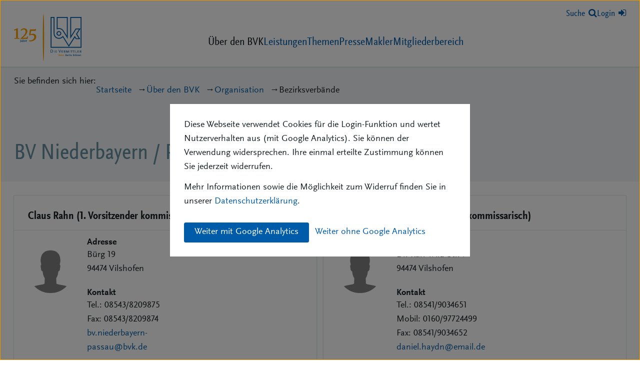

--- FILE ---
content_type: text/html; charset=UTF-8
request_url: https://www.bvk.de/ueber-den-bvk/organisation/bezirksverbaende/passau/vorstand/
body_size: 6746
content:
<!doctype html>
<html class="no-js" lang="de">
<head prefix=“og:https://ogp.me/ns“>     <meta charset="utf-8">
    <meta http-equiv="x-ua-compatible" content="ie=edge">
    <title>
                    BV Niederbayern / Passau - Vorstand
        </title>
    <meta name="description" content="Der Bundesverband Deutscher Versicherungskaufleute e. V. (BVK) ist Berufsvertretung und Unternehmerverband der selbständigen Versicherungs- und Bausparkaufleute in Deutschland.">
    <meta name="viewport" content="width=device-width, initial-scale=1">

            
            <meta property="og:url" content="https://www.bvk.de/ueber-den-bvk/organisation/bezirksverbaende/passau/vorstand/" />
    
            <meta property="og:type" content="website" />
    
            <meta property="og:title" content="            BV Niederbayern / Passau - Vorstand
    " />
    
            <meta property="og:description" content="Der Bundesverband Deutscher Versicherungskaufleute e. V. (BVK) ist Berufsvertretung und Unternehmerverband der selbständigen Versicherungs- und Bausparkaufleute in Deutschland." />
    
            <meta property="og:locale" content="de_DE" />
    
    
    
    <link rel="preload" href="/assets-version-1767349326/bundles/bvkwebsite/fonts/ScalaSansWeb.woff2" as="font" type="font/woff2" crossorigin />
    <link rel="preload" href="/assets-version-1767349326/bundles/bvkwebsite/fonts/ScalaSansWeb-Bold.woff2" as="font" type="font/woff2" crossorigin />
    <link rel="preload" href="/assets-version-1767349326/bundles/bvkwebsite/fonts/ScalaSansWeb-Cond.woff2" as="font" type="font/woff2" crossorigin />
    <link rel="preload" href="/assets-version-1767349326/bundles/bvkwebsite/fonts/ScalaSansWeb-CondBold.woff2" as="font" type="font/woff2" crossorigin />

    <link rel="stylesheet" href="/assets-version-1767349326/css/screen.css">
    <link rel="stylesheet" href="/assets-version-1767349326/css/print.css">
    <link rel="stylesheet" href="/assets-version-1767349326/bundles/bvkwebsite/font-awesome-4.7.0/css/font-awesome.min.css">
    
    <script nomodule src="/assets-version-1767349326/js/polyfills-ie11.js"></script>
    <script src="/assets-version-1767349326/js/scripts.js" defer="defer"></script>
    
    <link rel="apple-touch-icon" sizes="57x57" href="/apple-touch-icon-57x57.png">
<link rel="apple-touch-icon" sizes="60x60" href="/apple-touch-icon-60x60.png">
<link rel="apple-touch-icon" sizes="72x72" href="/apple-touch-icon-72x72.png">
<link rel="apple-touch-icon" sizes="76x76" href="/apple-touch-icon-76x76.png">
<link rel="apple-touch-icon" sizes="114x114" href="/apple-touch-icon-114x114.png">
<link rel="apple-touch-icon" sizes="120x120" href="/apple-touch-icon-120x120.png">
<link rel="apple-touch-icon" sizes="144x144" href="/apple-touch-icon-144x144.png">
<link rel="apple-touch-icon" sizes="152x152" href="/apple-touch-icon-152x152.png">
<link rel="apple-touch-icon" sizes="180x180" href="/apple-touch-icon-180x180.png">
<link rel="icon" type="image/png" href="/favicon-32x32.png" sizes="32x32">
<link rel="icon" type="image/png" href="/favicon-194x194.png" sizes="194x194">
<link rel="icon" type="image/png" href="/favicon-96x96.png" sizes="96x96">
<link rel="icon" type="image/png" href="/android-chrome-192x192.png" sizes="192x192">
<link rel="icon" type="image/png" href="/favicon-16x16.png" sizes="16x16">
<link rel="manifest" href="/manifest.json">
<link rel="mask-icon" href="/safari-pinned-tab.svg" color="#5bbad5">
<meta name="apple-mobile-web-app-title" content="BVK">
<meta name="application-name" content="BVK">
<meta name="msapplication-TileColor" content="#da532c">
<meta name="msapplication-TileImage" content="/mstile-144x144.png">
<meta name="theme-color" content="#ffffff"></head>
<body class="layout-main-header" id="top">
    <div class="cookie-consent-container js-cookie-consent-container" tabindex="-1" hidden>
    <div class="cookie-consent">
        <div class="cookie-consent__inner wrapper">
            <p>
                Diese Webseite verwendet Cookies für die Login-Funktion und wertet Nutzerverhalten aus (mit Google Analytics). Sie können der Verwendung widersprechen. Ihre einmal erteilte Zustimmung können Sie jederzeit widerrufen.
            </p>
            <p>
                Mehr Informationen sowie die Möglichkeit zum Widerruf finden Sie in unserer <a href="/f/datenschutzerklaerung/">Datenschutzerklärung</a>.
            </p>
            <div class="cookie-consent__ga-choice">
                <button class="button button-secondary u-m-right-100 u-m-top-200 js-ga-opt-in" type="button">Weiter mit Google Analytics</button>
                <button class="button button--unstyled button--link u-m-top-200 js-ga-opt-out" type="button">Weiter ohne Google Analytics</button>
            </div>
        </div>
    </div>
</div>

    
    <div class="page-wrapper js-page-wrapper">
        <div class="page ">
            <header class="new-page-header js-new-page-header">
                                <div class="new-page-header__inner">
                    <a class="new-page-header__logo" href="/"><img width="135" class="u-block" src="/assets-version-1767349326/bundles/bvkwebsite/img/logo-125-jahre-blau.svg" alt="125 Jahre BVK – Die Vermittler. Bonn. Berlin. Brüssel." /></a>
                    
                                            <nav aria-label="Hauptnavigation" class="bvk-main-nav new-page-header__main-nav js-menu">
                    <ul class="bvk-main-nav__list
    bvk-main-nav__list--0
    " role="list">
                                <li class="bvk-main-nav__item
    bvk-main-nav__item--0
    
    bvk-main-nav__item--is-active-path
    bvk-main-nav__item--has-visible-children
    js-bvk-nav-item-has-submenu">
            <a  href="/ueber-den-bvk/" class="bvk-main-nav__link
    bvk-main-nav__link--0
    bvk-nav-megamenu-trigger js-bvk-nav-megamenu-trigger"><span class="bvk-main-nav__text bvk-main-nav__text--0 ">Über den BVK</span></a>                                                            <ul class="bvk-main-nav__list
    bvk-main-nav__list--1
    " role="list">
                                <li class="bvk-main-nav__item
    bvk-main-nav__item--1
    
    
    
    ">
            <a  href="/ueber-den-bvk/aufgaben-und-ziele/" class="bvk-main-nav__link
    bvk-main-nav__link--1
    "><span class="bvk-main-nav__text bvk-main-nav__text--1 ">Aufgaben und Ziele</span></a>                                    
                    </li>
    
                                <li class="bvk-main-nav__item
    bvk-main-nav__item--1
    
    
    
    ">
            <a  href="/ueber-den-bvk/leitbild/" class="bvk-main-nav__link
    bvk-main-nav__link--1
    "><span class="bvk-main-nav__text bvk-main-nav__text--1 ">Leitbild</span></a>                                    
                    </li>
    
                                <li class="bvk-main-nav__item
    bvk-main-nav__item--1
    
    
    
    ">
            <a  href="/ueber-den-bvk/berufsbild/" class="bvk-main-nav__link
    bvk-main-nav__link--1
    "><span class="bvk-main-nav__text bvk-main-nav__text--1 ">Berufsbild / Compliance</span></a>                                    
                    </li>
    
                                <li class="bvk-main-nav__item
    bvk-main-nav__item--1
    
    
    
    ">
            <a  href="/ueber-den-bvk/mitgliedschaft/" class="bvk-main-nav__link
    bvk-main-nav__link--1
    "><span class="bvk-main-nav__text bvk-main-nav__text--1 ">Mitgliedschaft</span></a>                                    
                    </li>
    
                                <li class="bvk-main-nav__item
    bvk-main-nav__item--1
    
    
    
    ">
            <a  href="/ueber-den-bvk/geschaeftsberichte/" class="bvk-main-nav__link
    bvk-main-nav__link--1
    "><span class="bvk-main-nav__text bvk-main-nav__text--1 ">Geschäftsberichte</span></a>                                    
                    </li>
    
                                <li class="bvk-main-nav__item
    bvk-main-nav__item--1
    
    
    
    ">
            <a  href="/ueber-den-bvk/satzung/" class="bvk-main-nav__link
    bvk-main-nav__link--1
    "><span class="bvk-main-nav__text bvk-main-nav__text--1 ">Satzung</span></a>                                    
                    </li>
    
                                <li class="bvk-main-nav__item
    bvk-main-nav__item--1
    
    
    
    ">
            <a  href="/ueber-den-bvk/hauptversammlung/" class="bvk-main-nav__link
    bvk-main-nav__link--1
    "><span class="bvk-main-nav__text bvk-main-nav__text--1 ">Hauptversammlung</span></a>                                    
                    </li>
    
                                <li class="bvk-main-nav__item
    bvk-main-nav__item--1
    
    bvk-main-nav__item--is-active-path
    bvk-main-nav__item--has-visible-children
    js-bvk-nav-item-has-submenu">
            <a  href="/ueber-den-bvk/organisation/" class="bvk-main-nav__link
    bvk-main-nav__link--1
    "><span class="bvk-main-nav__text bvk-main-nav__text--1 ">Organisation</span></a>                                                            <ul class="bvk-main-nav__list
    bvk-main-nav__list--2
    " role="list">
                                <li class="bvk-main-nav__item
    bvk-main-nav__item--2
    
    
    
    ">
            <a  href="/ueber-den-bvk/organisation/praesidium/" class="bvk-main-nav__link
    bvk-main-nav__link--2
    "><span class="bvk-main-nav__text bvk-main-nav__text--2 ">Präsidium</span></a>                                    
                    </li>
    
                                <li class="bvk-main-nav__item
    bvk-main-nav__item--2
    
    
    
    ">
            <a  href="/ueber-den-bvk/organisation/praesidialrat/" class="bvk-main-nav__link
    bvk-main-nav__link--2
    "><span class="bvk-main-nav__text bvk-main-nav__text--2 ">Präsidialrat</span></a>                                    
                    </li>
    
                                <li class="bvk-main-nav__item
    bvk-main-nav__item--2
    
    
    
    ">
            <a  href="/ueber-den-bvk/organisation/gemeinschaftsrat/" class="bvk-main-nav__link
    bvk-main-nav__link--2
    "><span class="bvk-main-nav__text bvk-main-nav__text--2 ">Gemeinschaftsrat</span></a>                                    
                    </li>
    
                                <li class="bvk-main-nav__item
    bvk-main-nav__item--2
    
    
    
    ">
            <a  href="/ueber-den-bvk/organisation/geschaeftsfuehrung/" class="bvk-main-nav__link
    bvk-main-nav__link--2
    "><span class="bvk-main-nav__text bvk-main-nav__text--2 ">Geschäftsführung</span></a>                                    
                    </li>
    
                                <li class="bvk-main-nav__item
    bvk-main-nav__item--2
    
    
    
    ">
            <a  href="/ueber-den-bvk/organisation/landesverbaende/" class="bvk-main-nav__link
    bvk-main-nav__link--2
    "><span class="bvk-main-nav__text bvk-main-nav__text--2 ">Landesverbände</span></a>                                    
                    </li>
    
                                <li class="bvk-main-nav__item
    bvk-main-nav__item--2
    bvk-main-nav__item--is-active
    bvk-main-nav__item--is-active-path
    
    ">
            <a aria-current="page" href="/ueber-den-bvk/organisation/bezirksverbaende/" class="bvk-main-nav__link
    bvk-main-nav__link--2
    "><span class="bvk-main-nav__text bvk-main-nav__text--2 ">Bezirksverbände</span></a>                                    
                    </li>
    
                                <li class="bvk-main-nav__item
    bvk-main-nav__item--2
    
    
    
    ">
            <a  href="/ueber-den-bvk/organisation/kommissionen/" class="bvk-main-nav__link
    bvk-main-nav__link--2
    "><span class="bvk-main-nav__text bvk-main-nav__text--2 ">Kommissionen</span></a>                                    
                    </li>
    
                                <li class="bvk-main-nav__item
    bvk-main-nav__item--2
    
    
    
    ">
            <a  href="/ueber-den-bvk/organisation/maklerbeirat/" class="bvk-main-nav__link
    bvk-main-nav__link--2
    "><span class="bvk-main-nav__text bvk-main-nav__text--2 ">Maklerbeirat</span></a>                                    
                    </li>
    
                                <li class="bvk-main-nav__item
    bvk-main-nav__item--2
    
    
    
    ">
            <a  href="/ueber-den-bvk/organisation/junioren/" class="bvk-main-nav__link
    bvk-main-nav__link--2
    "><span class="bvk-main-nav__text bvk-main-nav__text--2 ">Junioren</span></a>                                    
                    </li>
    
            </ul>
                        
                    </li>
    
                                <li class="bvk-main-nav__item
    bvk-main-nav__item--1
    
    
    
    ">
            <a  href="/ueber-den-bvk/bildungsakademie/" class="bvk-main-nav__link
    bvk-main-nav__link--1
    "><span class="bvk-main-nav__text bvk-main-nav__text--1 ">Bildungsakademie</span></a>                                    
                    </li>
    
                                <li class="bvk-main-nav__item
    bvk-main-nav__item--1
    
    
    
    ">
            <a  href="/ueber-den-bvk/dlg/" class="bvk-main-nav__link
    bvk-main-nav__link--1
    "><span class="bvk-main-nav__text bvk-main-nav__text--1 ">Dienstleistungsgesellschaft</span></a>                                    
                    </li>
    
                                <li class="bvk-main-nav__item
    bvk-main-nav__item--1
    
    
    
    ">
            <a  href="/ueber-den-bvk/termine/" class="bvk-main-nav__link
    bvk-main-nav__link--1
    "><span class="bvk-main-nav__text bvk-main-nav__text--1 ">Termine</span></a>                                    
                    </li>
    
                                <li class="bvk-main-nav__item
    bvk-main-nav__item--1
    
    
    
    ">
            <a  href="/ueber-den-bvk/netzwerk/" class="bvk-main-nav__link
    bvk-main-nav__link--1
    "><span class="bvk-main-nav__text bvk-main-nav__text--1 ">Netzwerk</span></a>                                    
                    </li>
    
                                <li class="bvk-main-nav__item
    bvk-main-nav__item--1
    
    
    
    ">
            <a  href="/ueber-den-bvk/verbandsgeschichte/" class="bvk-main-nav__link
    bvk-main-nav__link--1
    "><span class="bvk-main-nav__text bvk-main-nav__text--1 ">Verbandsgeschichte</span></a>                                    
                    </li>
    
            </ul>
                        
                    </li>
    
                                <li class="bvk-main-nav__item
    bvk-main-nav__item--0
    
    
    
    ">
            <a  href="/leistungen/" class="bvk-main-nav__link
    bvk-main-nav__link--0
    "><span class="bvk-main-nav__text bvk-main-nav__text--0 ">Leistungen</span></a>                                    
                    </li>
    
                                <li class="bvk-main-nav__item
    bvk-main-nav__item--0
    
    
    
    ">
            <a  href="/themen/" class="bvk-main-nav__link
    bvk-main-nav__link--0
    "><span class="bvk-main-nav__text bvk-main-nav__text--0 ">Themen</span></a>                                    
                    </li>
    
                                <li class="bvk-main-nav__item
    bvk-main-nav__item--0
    
    
    
    ">
            <a  href="/presse/" class="bvk-main-nav__link
    bvk-main-nav__link--0
    "><span class="bvk-main-nav__text bvk-main-nav__text--0 ">Presse</span></a>                                    
                    </li>
    
                                <li class="bvk-main-nav__item
    bvk-main-nav__item--0
    
    
    
    ">
            <a  href="/makler/" class="bvk-main-nav__link
    bvk-main-nav__link--0
    "><span class="bvk-main-nav__text bvk-main-nav__text--0 ">Makler</span></a>                                    
                    </li>
    
                                <li class="bvk-main-nav__item
    bvk-main-nav__item--0
    
    
    bvk-main-nav__item--has-visible-children
    js-bvk-nav-item-has-submenu">
            <a  href="/mitgliederbereich/" class="bvk-main-nav__link
    bvk-main-nav__link--0
    "><span class="bvk-main-nav__text bvk-main-nav__text--0 ">Mitgliederbereich</span></a>                                                            <ul class="bvk-main-nav__list
    bvk-main-nav__list--1
    " role="list">
                                <li class="bvk-main-nav__item
    bvk-main-nav__item--1
    
    
    
    ">
            <a  href="/mitgliederbereich/verkaufsartikel/" class="bvk-main-nav__link
    bvk-main-nav__link--1
    "><span class="bvk-main-nav__text bvk-main-nav__text--1 ">Verkaufsartikel</span></a>                                    
                    </li>
    
                                <li class="bvk-main-nav__item
    bvk-main-nav__item--1
    
    
    
    ">
            <a  href="/mitgliederbereich/download-center/" class="bvk-main-nav__link
    bvk-main-nav__link--1
    "><span class="bvk-main-nav__text bvk-main-nav__text--1 ">Download-Center</span></a>                                    
                    </li>
    
                                <li class="bvk-main-nav__item
    bvk-main-nav__item--1
    
    
    
    ">
            <a  href="/mitgliederbereich/persoenliche-daten/" class="bvk-main-nav__link
    bvk-main-nav__link--1
    "><span class="bvk-main-nav__text bvk-main-nav__text--1 ">Persönliche Daten</span></a>                                    
                    </li>
    
                                <li class="bvk-main-nav__item
    bvk-main-nav__item--1
    
    
    bvk-main-nav__item--has-visible-children
    js-bvk-nav-item-has-submenu">
            <a  href="/mitgliederbereich/maklerbestands-marktplatz/" class="bvk-main-nav__link
    bvk-main-nav__link--1
    "><span class="bvk-main-nav__text bvk-main-nav__text--1 ">Maklerbestände</span></a>                                                            <ul class="bvk-main-nav__list
    bvk-main-nav__list--2
    " role="list">
                                <li class="bvk-main-nav__item
    bvk-main-nav__item--2
    
    
    
    ">
            <a  href="/mitgliederbereich/maklerbestands-marktplatz/kaufgesuch-bayreuth/" class="bvk-main-nav__link
    bvk-main-nav__link--2
    "><span class="bvk-main-nav__text bvk-main-nav__text--2 ">Suche Maklerbestand im Raum Bayreuth / Kulmbach</span></a>                                    
                    </li>
    
            </ul>
                        
                    </li>
    
                                <li class="bvk-main-nav__item
    bvk-main-nav__item--1
    
    
    
    ">
            <a  href="/mitgliederbereich/digitransform/" class="bvk-main-nav__link
    bvk-main-nav__link--1
    "><span class="bvk-main-nav__text bvk-main-nav__text--1 ">digitransform</span></a>                                    
                    </li>
    
                                <li class="bvk-main-nav__item
    bvk-main-nav__item--1
    
    
    
    ">
            <a  href="/mitgliederbereich/handelsblatt/" class="bvk-main-nav__link
    bvk-main-nav__link--1
    "><span class="bvk-main-nav__text bvk-main-nav__text--1 ">Handelsblatt</span></a>                                    
                    </li>
    
            </ul>
                        
                    </li>
    
            </ul>
                </nav>
                        

                    <div class="new-page-header__widgets">
                        <a href="/suche/" aria-labelledby="suche-link-label">
                                <span id="suche-link-label" class="u-none u-inline@xs">Suche</span><i class="fa fa-search u-m-left-100@xs" aria-hidden="true"></i>
                            </a>                        <div class="u-none@sm">
                                                                                        <a href="/login/">
                                Login<i class="fa fa-sign-in u-none u-inline-block@xs u-m-left-100" aria-hidden="true"></i>
                            </a>
                        
                                                    </div>

                                                <div class="u-none u-block@sm">
                                                            <div class="dropdown dropdown-login">
                                    <button class="button--unstyled button--link" type="button" id="dropdown-login" data-toggle="dropdown" aria-haspopup="true" aria-expanded="false">
                                        Login<i class="fa fa-sign-in u-m-left-100" aria-hidden="true"></i>
                                    </button>
                                    <div class="dropdown-menu dropdown-menu--right | u-max-width-280px" aria-labelledby="dropdown-login">
                                        <form action="/login_check" class="bvk-form " method="POST" novalidate>

                    
    
    
    <div class="bvk-form__row bvk-form-row">
                    <div class="bvk-form-row__label-wrapper">
                        <label for="25708133.136986"
            class="bvk-form-label"
            >
            Mitgliedsnr. <span class="u-font-weight-lighter">(ohne führende 0)</span>
        </label>
    
            </div>
                    <input
                class="bvk-form-row__widget bvk-form-widget-text"
                id="25708133.136986"
                type="text"
                                name="_username"required="required"maxlength="255"placeholder="123456">
    
            </div>


                    
    
    
    <div class="bvk-form__row bvk-form-row">
                    <div class="bvk-form-row__label-wrapper">
                        <label for="43968360.875"
            class="bvk-form-label"
            >
            Passwort
        </label>
    
            </div>
                    <input
                class="bvk-form-row__widget bvk-form-widget-password"
                id="43968360.875"
                type="password"
                                name="_password"required="required"placeholder="*********">
    
            </div>


                    
    
    
    <div class="bvk-form__row bvk-form-row">
                            <input
                class="bvk-form-row__widget bvk-form-widget-checkbox"
                id="7728895.5294118"
                type="checkbox"
                value="on"                name="_remember_me">
            <label for="7728895.5294118"
            class="bvk-form-label"
            >
            Dauerhafter Login
        </label>
    
            </div>


                    <input type="hidden" name="_target_path" value="/ueber-den-bvk/organisation/bezirksverbaende/passau/vorstand/" />
    
    <div class="u-m-top-200">
        <button type="submit" class="button button-primary button--noBorder | u-m-right-200">Einloggen</button>
        <a href="/passwort-vergessen/">Passwort vergessen?</a>
    </div>
</form>
                                    </div>
                                </div>
                                                    </div>

                        <button class="menu-button js-menu-button | button button-tertiary | u-m-left-100 u-m-left-300@xs u-none@md">
                            <i class="fa fa-bars u-m-right-100"></i>Menü
                        </button>
                    </div>
                </div>

                
                                            <nav aria-label="Über den BVK" class="bvk-megamenu-nav js-bvk-megamenu">
                                <ul class="bvk-megamenu-nav__list
    bvk-megamenu-nav__list--0
    ">
                                        <li class="bvk-megamenu-nav__item
    bvk-megamenu-nav__item--0
    
    
    
    ">
            <a  href="/ueber-den-bvk/aufgaben-und-ziele/" class="bvk-megamenu-nav__link
    bvk-megamenu-nav__link--0
    "><span class="bvk-megamenu-nav__text bvk-megamenu-nav__text--0 ">Aufgaben und Ziele</span></a>                                    
                    </li>
    
                                        <li class="bvk-megamenu-nav__item
    bvk-megamenu-nav__item--0
    
    
    
    ">
            <a  href="/ueber-den-bvk/leitbild/" class="bvk-megamenu-nav__link
    bvk-megamenu-nav__link--0
    "><span class="bvk-megamenu-nav__text bvk-megamenu-nav__text--0 ">Leitbild</span></a>                                    
                    </li>
    
                                        <li class="bvk-megamenu-nav__item
    bvk-megamenu-nav__item--0
    
    
    
    ">
            <a  href="/ueber-den-bvk/berufsbild/" class="bvk-megamenu-nav__link
    bvk-megamenu-nav__link--0
    "><span class="bvk-megamenu-nav__text bvk-megamenu-nav__text--0 ">Berufsbild / Compliance</span></a>                                    
                    </li>
    
                                        <li class="bvk-megamenu-nav__item
    bvk-megamenu-nav__item--0
    
    
    
    ">
            <a  href="/ueber-den-bvk/mitgliedschaft/" class="bvk-megamenu-nav__link
    bvk-megamenu-nav__link--0
    "><span class="bvk-megamenu-nav__text bvk-megamenu-nav__text--0 ">Mitgliedschaft</span></a>                                    
                    </li>
    
                                        <li class="bvk-megamenu-nav__item
    bvk-megamenu-nav__item--0
    
    
    
    ">
            <a  href="/ueber-den-bvk/geschaeftsberichte/" class="bvk-megamenu-nav__link
    bvk-megamenu-nav__link--0
    "><span class="bvk-megamenu-nav__text bvk-megamenu-nav__text--0 ">Geschäftsberichte</span></a>                                    
                    </li>
    
                                        <li class="bvk-megamenu-nav__item
    bvk-megamenu-nav__item--0
    
    
    
    ">
            <a  href="/ueber-den-bvk/satzung/" class="bvk-megamenu-nav__link
    bvk-megamenu-nav__link--0
    "><span class="bvk-megamenu-nav__text bvk-megamenu-nav__text--0 ">Satzung</span></a>                                    
                    </li>
    
                                        <li class="bvk-megamenu-nav__item
    bvk-megamenu-nav__item--0
    
    
    
    ">
            <a  href="/ueber-den-bvk/hauptversammlung/" class="bvk-megamenu-nav__link
    bvk-megamenu-nav__link--0
    "><span class="bvk-megamenu-nav__text bvk-megamenu-nav__text--0 ">Hauptversammlung</span></a>                                    
                    </li>
    
                                        <li class="bvk-megamenu-nav__item
    bvk-megamenu-nav__item--0
    
    bvk-megamenu-nav__item--is-active-path
    bvk-megamenu-nav__item--has-visible-children
    ">
            <a  href="/ueber-den-bvk/organisation/" class="bvk-megamenu-nav__link
    bvk-megamenu-nav__link--0
    "><span class="bvk-megamenu-nav__text bvk-megamenu-nav__text--0 ">Organisation</span></a>                                                                        <ul class="bvk-megamenu-nav__list
    bvk-megamenu-nav__list--1
    " role="list">
                                <li class="bvk-megamenu-nav__item
    bvk-megamenu-nav__item--1
    
    
    
    ">
            <a  href="/ueber-den-bvk/organisation/praesidium/" class="bvk-megamenu-nav__link
    bvk-megamenu-nav__link--1
    "><span class="bvk-megamenu-nav__text bvk-megamenu-nav__text--1 ">Präsidium</span></a>                                    
                    </li>
    
                                <li class="bvk-megamenu-nav__item
    bvk-megamenu-nav__item--1
    
    
    
    ">
            <a  href="/ueber-den-bvk/organisation/praesidialrat/" class="bvk-megamenu-nav__link
    bvk-megamenu-nav__link--1
    "><span class="bvk-megamenu-nav__text bvk-megamenu-nav__text--1 ">Präsidialrat</span></a>                                    
                    </li>
    
                                <li class="bvk-megamenu-nav__item
    bvk-megamenu-nav__item--1
    
    
    
    ">
            <a  href="/ueber-den-bvk/organisation/gemeinschaftsrat/" class="bvk-megamenu-nav__link
    bvk-megamenu-nav__link--1
    "><span class="bvk-megamenu-nav__text bvk-megamenu-nav__text--1 ">Gemeinschaftsrat</span></a>                                    
                    </li>
    
                                <li class="bvk-megamenu-nav__item
    bvk-megamenu-nav__item--1
    
    
    
    ">
            <a  href="/ueber-den-bvk/organisation/geschaeftsfuehrung/" class="bvk-megamenu-nav__link
    bvk-megamenu-nav__link--1
    "><span class="bvk-megamenu-nav__text bvk-megamenu-nav__text--1 ">Geschäftsführung</span></a>                                    
                    </li>
    
                                <li class="bvk-megamenu-nav__item
    bvk-megamenu-nav__item--1
    
    
    
    ">
            <a  href="/ueber-den-bvk/organisation/landesverbaende/" class="bvk-megamenu-nav__link
    bvk-megamenu-nav__link--1
    "><span class="bvk-megamenu-nav__text bvk-megamenu-nav__text--1 ">Landesverbände</span></a>                                    
                    </li>
    
                                <li class="bvk-megamenu-nav__item
    bvk-megamenu-nav__item--1
    bvk-megamenu-nav__item--is-active
    bvk-megamenu-nav__item--is-active-path
    
    ">
            <a aria-current="page" href="/ueber-den-bvk/organisation/bezirksverbaende/" class="bvk-megamenu-nav__link
    bvk-megamenu-nav__link--1
    "><span class="bvk-megamenu-nav__text bvk-megamenu-nav__text--1 ">Bezirksverbände</span></a>                                    
                    </li>
    
                                <li class="bvk-megamenu-nav__item
    bvk-megamenu-nav__item--1
    
    
    
    ">
            <a  href="/ueber-den-bvk/organisation/kommissionen/" class="bvk-megamenu-nav__link
    bvk-megamenu-nav__link--1
    "><span class="bvk-megamenu-nav__text bvk-megamenu-nav__text--1 ">Kommissionen</span></a>                                    
                    </li>
    
                                <li class="bvk-megamenu-nav__item
    bvk-megamenu-nav__item--1
    
    
    
    ">
            <a  href="/ueber-den-bvk/organisation/maklerbeirat/" class="bvk-megamenu-nav__link
    bvk-megamenu-nav__link--1
    "><span class="bvk-megamenu-nav__text bvk-megamenu-nav__text--1 ">Maklerbeirat</span></a>                                    
                    </li>
    
                                <li class="bvk-megamenu-nav__item
    bvk-megamenu-nav__item--1
    
    
    
    ">
            <a  href="/ueber-den-bvk/organisation/junioren/" class="bvk-megamenu-nav__link
    bvk-megamenu-nav__link--1
    "><span class="bvk-megamenu-nav__text bvk-megamenu-nav__text--1 ">Junioren</span></a>                                    
                    </li>
    
            </ul>
    
                        
                    </li>
    
                                        <li class="bvk-megamenu-nav__item
    bvk-megamenu-nav__item--0
    
    
    
    ">
            <a  href="/ueber-den-bvk/bildungsakademie/" class="bvk-megamenu-nav__link
    bvk-megamenu-nav__link--0
    "><span class="bvk-megamenu-nav__text bvk-megamenu-nav__text--0 ">Bildungsakademie</span></a>                                    
                    </li>
    
                                        <li class="bvk-megamenu-nav__item
    bvk-megamenu-nav__item--0
    
    
    
    ">
            <a  href="/ueber-den-bvk/dlg/" class="bvk-megamenu-nav__link
    bvk-megamenu-nav__link--0
    "><span class="bvk-megamenu-nav__text bvk-megamenu-nav__text--0 ">Dienstleistungsgesellschaft</span></a>                                    
                    </li>
    
                                        <li class="bvk-megamenu-nav__item
    bvk-megamenu-nav__item--0
    
    
    
    ">
            <a  href="/ueber-den-bvk/termine/" class="bvk-megamenu-nav__link
    bvk-megamenu-nav__link--0
    "><span class="bvk-megamenu-nav__text bvk-megamenu-nav__text--0 ">Termine</span></a>                                    
                    </li>
    
                                        <li class="bvk-megamenu-nav__item
    bvk-megamenu-nav__item--0
    
    
    
    ">
            <a  href="/ueber-den-bvk/netzwerk/" class="bvk-megamenu-nav__link
    bvk-megamenu-nav__link--0
    "><span class="bvk-megamenu-nav__text bvk-megamenu-nav__text--0 ">Netzwerk</span></a>                                    
                    </li>
    
                                        <li class="bvk-megamenu-nav__item
    bvk-megamenu-nav__item--0
    
    
    
    ">
            <a  href="/ueber-den-bvk/verbandsgeschichte/" class="bvk-megamenu-nav__link
    bvk-megamenu-nav__link--0
    "><span class="bvk-megamenu-nav__text bvk-megamenu-nav__text--0 ">Verbandsgeschichte</span></a>                                    
                    </li>
    
                    </ul>
        <button class="button button-tertiary bvk-megamenu-close-button js-bvk-megamenu-close-button">
            <span class="u-hideVisually">Menü schliessen</span>
            <i aria-hidden="true" class="fa fa-close"></i>
        </button>
    
                </nav>
                        

                            </header>

                        
            
                            <main class="main page-main js-page-main" id="main">
                                
                
                                
    

<div class="main__header
            main-header--hasBackground
                                    main-header--hasBgTintedGrey
                    
        ">

    
            <div class="u-relative">
                                
            <nav aria-label="Brotkrumenwegnavigation" class="bvk-breadcrumbs ">
                            <span class="bvk-breadcrumbs__label ">Sie befinden sich hier:</span>
                        <ul class="bvk-breadcrumbs__list " role="list">
                                                            <li class="bvk-breadcrumbs__item ">
                            <a class="bvk-breadcrumbs__link "
                               href="/" ><span class="bvk-breadcrumbs__text ">Startseite</span></a>
                        </li>
                                                                                <li class="bvk-breadcrumbs__item ">
                            <a class="bvk-breadcrumbs__link "
                               href="/ueber-den-bvk/" ><span class="bvk-breadcrumbs__text ">Über den BVK</span></a>
                        </li>
                                                                                <li class="bvk-breadcrumbs__item ">
                            <a class="bvk-breadcrumbs__link "
                               href="/ueber-den-bvk/organisation/" ><span class="bvk-breadcrumbs__text ">Organisation</span></a>
                        </li>
                                                                                <li class="bvk-breadcrumbs__item ">
                            <a class="bvk-breadcrumbs__link "
                               href="/ueber-den-bvk/organisation/bezirksverbaende/" aria-current="page"><span class="bvk-breadcrumbs__text ">Bezirksverbände</span></a>
                        </li>
                                                </ul>
        </nav>
    

                
        </div>
        <div class="main-header__content">
                    <div class="u-col-12 ">
                                    
                    <h1 class="u-m-0 ">            BV Niederbayern / Passau - Vorstand
    </h1>
                    
                            </div>
            </div>
</div>

                    <div class="container-max-page-width">
        <div class="u-flex u-fw-wrap u-ai-flex-start">
                            <div class="u-col-12 u-m-top-400 ">
                                <div class="auto-fit-grid u-gap-200" style="--_column-min-width: 26em">
                            <div class="card card-widget card-widget--vcard js-card-widget--vcard u-m-0">
                    <div class="card__header">
                        <h3 class="card__title">Claus Rahn (1. Vorsitzender kommissarisch)</h3>
                    </div>
                    <div class="card__body">
                        <div class="card-widget__content">
                            <div class="card-widget-vcard-photo">
                                <p>
                                                                            <img src="/bundles/bvkwebsite/img/avatar.svg">
                                                                    </p>
                            </div>
                            <div class="card-widget-vcard-personal">
                                <address>
                                    <h4 class="u-m-0">Adresse</h4>
                                                                            Bürg 19<br>
                                                                                                                94474
                                                                                                                Vilshofen
                                                                    </address>
                                <div>
                                    <h4 class="u-m-bottom-0">Kontakt</h4>
                                                                            Tel.: 08543/8209875<br>
                                                                                                                                                    Fax: 08543/8209874<br>
                                                                                                                <a class="link" href="mailto:bv.niederbayern-passau@bvk.de">bv.niederbayern-passau@bvk.de</a>
                                                                    </div>
                            </div>
                        </div>
                    </div>
                </div>
                            <div class="card card-widget card-widget--vcard js-card-widget--vcard u-m-0">
                    <div class="card__header">
                        <h3 class="card__title">Daniel Haydn (Stv. Vorsitzender kommissarisch)</h3>
                    </div>
                    <div class="card__body">
                        <div class="card-widget__content">
                            <div class="card-widget-vcard-photo">
                                <p>
                                                                            <img src="/bundles/bvkwebsite/img/avatar.svg">
                                                                    </p>
                            </div>
                            <div class="card-widget-vcard-personal">
                                <address>
                                    <h4 class="u-m-0">Adresse</h4>
                                                                            Dr.-Karl-Wild-Str. 7<br>
                                                                                                                94474
                                                                                                                Vilshofen
                                                                    </address>
                                <div>
                                    <h4 class="u-m-bottom-0">Kontakt</h4>
                                                                            Tel.: 08541/9034651<br>
                                                                                                                Mobil: 0160/97724499<br>
                                                                                                                Fax: 08541/9034652<br>
                                                                                                                <a class="link" href="mailto:daniel.haydn@email.de">daniel.haydn@email.de</a>
                                                                    </div>
                            </div>
                        </div>
                    </div>
                </div>
                    </div>
                    </div>
                    </div>
    </div>
                            </main>
            
                            <div class="nach-oben-container js-nach-oben">
                    <a href="#top" class="scroll-button button button--unstyled">
                        <span class="u-hideVisually">Nach oben scrollen</span>
                        <i class="nach-oben__icon scroll-button__icon fa fa-chevron-up" aria-hidden="true"></i>
                    </a>
                </div>

                <footer class="page-footer" id="#socialmedia">
                    <div class="widget widget-socialMedia footer-widget-socialMedia | u-p-vertical-600">
                        <h4 class="h2 | u-m-top-0 u-m-bottom-200">Folgen Sie uns</h4>
                                                                            <a href="https://www.facebook.com/bvk.bonn">
                                <span class="u-hideVisually">Der BVK bei Facebook</span>
                                <span class="icon footer-icon icon-social-media icon-social-media--facebook fa-stack fa-2x u-inline-flex u-ai-center u-jc-center" aria-hidden="true">
                                    <i class="fa fa-circle fa-stack-2x u-color-grey-200"></i>
                                                                        <i class="fa fa-facebook fa-stack-1x u-color-grey-400 ">
                                                                                                                </i>
                                </span>
                            </a>
                        
                                                    <a href="https://twitter.com/BVK_Presse">
                                <span class="u-hideVisually">Der BVK bei X</span>
                                <span class="icon footer-icon icon-social-media icon-social-media--x-twitter fa-stack fa-2x u-inline-flex u-ai-center u-jc-center" aria-hidden="true">
                                    <i class="fa fa-circle fa-stack-2x u-color-grey-200"></i>
                                                                        <i class="fa fa-x-twitter fa-stack-1x u-color-grey-400 u-flex u-ai-center u-jc-center">
                                                                                    <svg xmlns="http://www.w3.org/2000/svg" viewBox="0 0 512 512" width="36"><!--! Font Awesome Free 6.4.2 by @fontawesome - https://fontawesome.com License - https://fontawesome.com/license/free (Icons: CC BY 4.0, Fonts: SIL OFL 1.1, Code: MIT License) Copyright 2023 Fonticons, Inc. --><path fill="currentColor" d="M389.2 48h70.6L305.6 224.2 487 464H345L233.7 318.6 106.5 464H35.8L200.7 275.5 26.8 48H172.4L272.9 180.9 389.2 48zM364.4 421.8h39.1L151.1 88h-42L364.4 421.8z"/></svg>

                                                                            </i>
                                </span>
                            </a>
                        
                                                    <a href="https://www.instagram.com/bvk_die_vermittler/">
                                <span class="u-hideVisually">Der BVK bei Instagram</span>
                                <span class="icon footer-icon icon-social-media icon-social-media--instagram fa-stack fa-2x u-inline-flex u-ai-center u-jc-center" aria-hidden="true">
                                    <i class="fa fa-circle fa-stack-2x u-color-grey-200"></i>
                                                                        <i class="fa fa-instagram fa-stack-1x u-color-grey-400 ">
                                                                                                                </i>
                                </span>
                            </a>
                        
                                                    <a href="https://www.xing.com/companies/bundesverbanddeutscherversicherungskaufleutee.v./updates">
                                <span class="u-hideVisually">Xing</span>
                                <span class="icon footer-icon icon-social-media icon-social-media--xing fa-stack fa-2x u-inline-flex u-ai-center u-jc-center" aria-hidden="true">
                                    <i class="fa fa-circle fa-stack-2x u-color-grey-200"></i>
                                                                        <i class="fa fa-xing fa-stack-1x u-color-grey-400 ">
                                                                                                                </i>
                                </span>
                            </a>
                        
                                                    <a href="https://www.youtube.com/channel/UCqE6FQwqbkzM39QsCSZnlig">
                                <span class="u-hideVisually">Der BVK bei Youtube</span>
                                <span class="icon footer-icon icon-social-media icon-social-media--youtube fa-stack fa-2x u-inline-flex u-ai-center u-jc-center" aria-hidden="true">
                                    <i class="fa fa-circle fa-stack-2x u-color-grey-200"></i>
                                                                        <i class="fa fa-youtube fa-stack-1x u-color-grey-400 ">
                                                                                                                </i>
                                </span>
                            </a>
                        
                                                    <a href="https://www.linkedin.com/company/bvk-vermittlerverband">
                                <span class="u-hideVisually">Der BVK bei LinkedIn</span>
                                <span class="icon footer-icon icon-social-media icon-social-media--linkedin fa-stack fa-2x u-inline-flex u-ai-center u-jc-center" aria-hidden="true">
                                    <i class="fa fa-circle fa-stack-2x u-color-grey-200"></i>
                                                                        <i class="fa fa-linkedin fa-stack-1x u-color-grey-400 ">
                                                                                                                </i>
                                </span>
                            </a>
                        
                                                    <a href="/f/newsletter/">
                                <span class="u-hideVisually">Zum BVK-Newsletter</span>
                                <span class="icon footer-icon icon-social-media icon-social-media--newspaper-o fa-stack fa-2x u-inline-flex u-ai-center u-jc-center" aria-hidden="true">
                                    <i class="fa fa-circle fa-stack-2x u-color-grey-200"></i>
                                                                        <i class="fa fa-newspaper-o fa-stack-1x u-color-grey-400 ">
                                                                                                                </i>
                                </span>
                            </a>
                        
                    </div>

                    <div class="container-max-page-width u-p-top-400">
                        <div class="u-flex">
                            <div class="page-footer__logo | u-m-top-400 u-m-right-400">
                                <a class="page-footer__logo-link" href="/">
                                    <svg xmlns="http://www.w3.org/2000/svg" xml:space="preserve" class="new-page-header__logo-img" viewBox="0 0 100 116.109" width="72" height="84">
  <path fill="#1964AA" d="M19.166 53.429c0 4.135 3.435 7.494 7.657 7.494 4.222 0 7.656-3.359 7.656-7.494 0-4.137-3.434-7.499-7.656-7.499-4.222 0-7.657 3.364-7.657 7.499m2.842 0c0-2.601 2.158-4.721 4.815-4.721 2.657 0 4.816 2.12 4.816 4.721 0 2.604-2.159 4.717-4.816 4.717s-4.815-2.114-4.815-4.717M98.557.017h-35.05v70.789s18.32-29.312 19.111-30.579h9.298c-2.039 3.222-9.534 15.079-9.534 15.079s6.589 10.942 8.474 14.071H83.46l-5.087-7.855S61.184 88.437 59.041 91.787c-2.107-3.385-19.217-30.893-19.217-30.893l-1.266 1.568c-2.852 3.546-7.13 5.582-11.734 5.582-6.721 0-14.388-5.562-14.388-14.623V.017H0v99.961h99.977V.017h-1.42zm-1.416 2.781v94.398H2.838V2.798h6.758v50.615l.047-.024c-.129 11.005 8.943 17.439 17.181 17.439 4.808 0 9.312-1.867 12.639-5.169l19.545 31.422s17.275-27.046 19.381-30.342c1.246 1.931 3.51 5.422 3.51 5.422H95.83s-9.334-15.51-10.126-16.822c.826-1.306 11.312-17.894 11.312-17.894h-15.99S70.098 54.934 66.342 60.932V2.798h30.799zM53.997 0H19.899v40.31l1.898-.664c1.613-.564 3.305-.854 5.03-.854 5.566 0 10.635 3.001 13.225 7.829l.025.047 15.338 24.04V0h-1.418zm-1.419 2.779v58.229c-3.302-5.168-10.054-15.751-10.061-15.764-3.097-5.696-9.099-9.234-15.689-9.234-1.385 0-2.752.17-4.087.478V2.779h29.837zM6.55 114.504c-.846.98-1.82 1.365-3.441 1.365H.021v-9.383h3.104c2.721 0 4.681 1.949 4.681 4.647-.001 1.225-.454 2.448-1.256 3.371m-3.611-7.037H1.177v7.423H2.94c1.229 0 1.917-.242 2.51-.854.677-.726 1.144-1.892 1.144-2.914-.001-2.09-1.553-3.655-3.655-3.655m7.78 1.608h1.073v6.793h-1.073v-6.793zm4.932 6.794v-6.794h4.175v.896h-3.102v1.963h2.566v.894h-2.566v2.147h3.186v.896l-4.259-.002zm14.225.241h-.706l-3.666-9.623h1.241l2.749 7.321c.057.127.086.27.1.454 0-.173.027-.3.085-.454l2.65-7.321h1.157l-3.61 9.623zm5.947-.241v-6.794h4.173v.896h-3.101v1.963h2.565v.894h-2.565v2.147h3.185v.896l-4.257-.002zm11.122 0-1.777-2.771h-.972v2.771h-1.073v-6.794h2.271c1.622 0 2.509.681 2.509 1.933 0 1.053-.632 1.848-1.577 2.003l1.859 2.858h-1.24zm-.606-5.716c-.226-.169-.311-.183-1.087-.183h-1.056v2.229h1.056c.692 0 .834-.027 1.13-.284.253-.229.366-.497.366-.866 0-.396-.141-.695-.409-.896m10.968 5.716v-5.416c-.084.354-.129.455-.269.796l-2.073 4.62h-.847l-1.86-4.334c-.169-.386-.212-.513-.27-.896v5.229h-1.07v-6.794h1.367l2.186 5.017c.084.212.084.257.129.539.043-.211.059-.271.143-.539l2.271-5.017h1.354v6.794l-1.061.001zm4.929-6.794h1.072v6.793h-1.072v-6.793zm6.978.895v5.897h-1.06v-5.897H65.76v-.896h5.85v.896h-2.396zm6.879 0v5.897h-1.058v-5.897h-2.396v-.896h5.854v.896h-2.4zm4.834 5.899v-6.794h1.071v5.898h3.188v.896h-4.259zm6.71 0v-6.794h4.174v.896h-3.104v1.963h2.566v.894h-2.566v2.147h3.188v.896l-4.258-.002zm11.121 0-1.775-2.771h-.973v2.771h-1.072v-6.794h2.271c1.622 0 2.512.681 2.512 1.933 0 1.053-.635 1.848-1.578 2.003l1.859 2.858h-1.244zm-.606-5.716c-.229-.169-.312-.183-1.088-.183H96.01v2.229h1.057c.691 0 .834-.027 1.127-.284.258-.229.367-.497.367-.866 0-.396-.142-.695-.409-.896" class="logo__color"/>
</svg>

                                </a>
                            </div>
                            <div class="u-m-top-400" itemscope itemtype="http://schema.org/Organization">
                                <span class="h3" itemprop="name">Bundesverband Deutscher<br /> Versicherungs&shy;kaufleute e.V. (BVK)</span>
                                <address class="u-m-top-100 u-m-bottom-0" itemprop="address" itemscope itemtype="http://schema.org/PostalAddress">
                                    <span itemprop="streetAddress">Kekuléstraße 12</span><br>
                                    <span itemprop="postalCode">53115</span> <span itemprop="addressLocality">Bonn</span>
                                </address>
                                <div class="u-m-top-100">
                                    Tel: <span itemprop="telephone">0228 / 22805-0</span><br>
                                    Fax: <span>0228 / 22805-50</span><br>
                                    E-Mail: <a href="mailto:bvk@bvk.de"><span itemprop="email">bvk@bvk.de</span></a>
                                </div>
                                <div class="u-m-top-200">
                                    
                                            <nav aria-label="Footernavigation" class="nav ">
                    <ul class="nav__list
    nav__list--0
    list-unstyled" role="list">
                                <li class="nav__item
    nav__item--0
    
    
    
    ">
            <a  href="/f/impressum/" class="nav__link
    nav__link--0
    link"><span class="nav__text nav__text--0 ">Impressum</span></a>                
                    </li>
    
                                <li class="nav__item
    nav__item--0
    
    
    nav__item--has-visible-children
    ">
            <a  href="/f/datenschutzerklaerung/" class="nav__link
    nav__link--0
    link"><span class="nav__text nav__text--0 ">Datenschutzerklärung</span></a>                
                    </li>
    
            </ul>
                </nav>
                        

                                </div>
                            </div>
                        </div>
                    </div>
                </footer>
                    </div>
    </div>
</body>
</html>


--- FILE ---
content_type: text/css
request_url: https://www.bvk.de/assets-version-1767349326/css/screen.css
body_size: 11381
content:
@charset "UTF-8";:root{--header-height:135px}@media (min-width:480px){:root{--xs:active;--sm:inactive;--nav-desktop-breakpoint:inactive;--md:inactive;--lg:inactive;--xl:inactive}}@media (min-width:768px){:root{--xs:active;--sm:active;--nav-desktop-breakpoint:inactive;--md:inactive;--lg:inactive;--xl:inactive}}@media (min-width:992px){:root{--xs:active;--sm:active;--nav-desktop-breakpoint:active;--md:active;--lg:inactive;--xl:inactive}}@media (min-width:992px){:root{--xs:active;--sm:active;--nav-desktop-breakpoint:active;--md:active;--lg:inactive;--xl:inactive}}@media (min-width:1200px){:root{--xs:active;--sm:active;--nav-desktop-breakpoint:active;--md:active;--lg:active;--xl:inactive}}@media (min-width:1440px){:root{--xs:active;--sm:active;--nav-desktop-breakpoint:active;--md:active;--lg:active;--xl:active}}@font-face{font-family:ScalaSansWeb;font-weight:300;font-display:swap;src:url("../bundles/bvkwebsite/fonts/ScalaSansWeb.woff2") format("woff2"),url("../bundles/bvkwebsite/fonts/ScalaSansWeb.woff") format("woff")}@font-face{font-family:ScalaSansWeb;font-weight:300;font-display:swap;font-style:italic;src:url("../bundles/bvkwebsite/fonts/ScalaSansWeb-Ita.woff2") format("woff2"),url("../bundles/bvkwebsite/fonts/ScalaSansWeb-Ita.woff") format("woff")}@font-face{font-family:ScalaSansWeb;font-weight:600;font-display:swap;src:url("../bundles/bvkwebsite/fonts/ScalaSansWeb-Bold.woff2") format("woff2"),url("../bundles/bvkwebsite/fonts/ScalaSansWeb-Bold.woff") format("woff")}@font-face{font-family:ScalaSansWeb;font-weight:600;font-display:swap;font-style:italic;src:url("../bundles/bvkwebsite/fonts/ScalaSansWeb-BoldIta.woff2") format("woff2"),url("../bundles/bvkwebsite/fonts/ScalaSansWeb-BoldIta.woff") format("woff")}@font-face{font-family:ScalaSansWebCond;font-weight:400;font-display:swap;src:url("../bundles/bvkwebsite/fonts/ScalaSansWeb-Cond.woff2") format("woff2"),url("../bundles/bvkwebsite/fonts/ScalaSansWeb-Cond.woff") format("woff")}@font-face{font-family:ScalaSansWebCond;font-weight:600;font-display:swap;src:url("../bundles/bvkwebsite/fonts/ScalaSansWeb-CondBold.woff2") format("woff2"),url("../bundles/bvkwebsite/fonts/ScalaSansWeb-CondBold.woff") format("woff")}[hidden]{display:none!important}/*! normalize.css v3.0.3 | MIT License | github.com/necolas/normalize.css */html{font-family:sans-serif;-ms-text-size-adjust:100%;-webkit-text-size-adjust:100%}body{margin:0}article,aside,figcaption,figure,footer,header,main,menu,nav,section{display:block}video{display:inline-block;vertical-align:baseline}[hidden],template{display:none}a{background-color:transparent}a:active,a:hover{outline:0}b,strong{font-weight:700}h1{font-size:2em;margin:.67em 0}small{font-size:80%}sup{font-size:75%;line-height:0;position:relative;vertical-align:baseline}sup{top:-.5em}img{border:0}svg:not(:root){overflow:hidden}figure{margin:1em 40px}hr{box-sizing:content-box;height:0}button,input,select{color:inherit;font:inherit;margin:0}button{overflow:visible}button,select{text-transform:none}button,html input[type=button],input[type=submit]{-webkit-appearance:button;cursor:pointer}button[disabled]{cursor:default}button::-moz-focus-inner,input::-moz-focus-inner{border:0;padding:0}input{line-height:normal}input[type=checkbox],input[type=radio]{box-sizing:border-box;padding:0}fieldset{border:1px solid silver;margin:0 2px;padding:.35em .625em .75em}legend{border:0;padding:0}table{border-collapse:collapse;border-spacing:0}td,th{padding:0}@media (prefers-reduced-motion:reduce){*,::after,::before{animation:none!important;transition:none!important}}*,::after,::before{box-sizing:border-box;margin-block:0}address{margin:0;font-style:normal}html{font-feature-settings:"lnum";font-variant-numeric:lining-nums;font-size:18px;scroll-behavior:smooth}body{padding-top:135px;color:#161f23;font-family:ScalaSansWeb,sans-serif;font-size:18px;line-height:1.556}img{max-width:100%;-o-object-fit:cover;object-fit:cover;-o-object-position:var(--focal-x,center) var(--focal-y,top);object-position:var(--focal-x,center) var(--focal-y,top)}a:not([class]){color:#005ba8;text-decoration:none}a:not([class]):focus,a:not([class]):hover{text-decoration:underline}ol,ul{margin-bottom:1.167em}ol{padding-left:1.25em}h1{line-height:1.217;font-family:ScalaSansWebCond,sans-serif;font-weight:600}h1+*{margin-top:1.1666666667em}h1{-webkit-hyphens:auto;-ms-hyphens:auto;hyphens:auto;text-wrap:balance;margin-top:0;margin-bottom:0;font-size:2.566rem}@media (max-width:479px){h1{font-size:2.027rem}}h1{color:#65909f;font-weight:400;font-size:2.566rem}@media (max-width:479px){h1{font-size:2.027rem}}h2{line-height:1.217;font-family:ScalaSansWebCond,sans-serif;font-weight:600}h2+*{margin-top:1.1666666667em}h2{-webkit-hyphens:auto;-ms-hyphens:auto;hyphens:auto;text-wrap:balance;margin-top:0;margin-bottom:0;font-size:1.602rem}h3{line-height:1.217;font-family:ScalaSansWebCond,sans-serif;font-weight:600}h3+*{margin-top:1.1666666667em}h3{-webkit-hyphens:auto;-ms-hyphens:auto;hyphens:auto;text-wrap:balance;margin-top:0;margin-bottom:0;font-size:1.266rem}h4{font-size:18px;font-family:ScalaSansWeb,sans-serif;font-weight:600;line-height:1.217}h5{font-size:.79rem}h6+p{margin-top:0}*+p{margin-top:1.167em}p+*{margin-top:1.167em}b,strong{font-weight:bolder}hr{border-width:3px 0 0;border-style:solid;border-color:#e0e9eb}.auto-fit-grid{--_column-min-width:var(--column-min-width, 15em);--_column-max-width:var(--column-max-width, 1fr);--_column-gap:var(--column-gap, 28px);--_row-gap:var(--row-gap, 42px);display:grid;grid-template-columns:repeat(auto-fit,minmax(var(--_column-min-width),var(--_column-max-width)));column-gap:var(--_column-gap);row-gap:var(--_row-gap)}.list-unstyled{padding:0;margin-bottom:0;list-style:none}.list-bulleted{padding:0;margin-bottom:0;list-style:none}.list-bulleted>li{padding-left:.875em;background-image:url("[data-uri]");background-repeat:no-repeat;background-position:0 .55em}.link{color:#005ba8;text-decoration:none}.link:focus,.link:hover{text-decoration:underline}.download-helper{color:#005ba8;text-decoration:none}.download-helper:focus,.download-helper:hover{text-decoration:underline}.container-max-page-width{padding-left:14px;padding-right:14px}@media (min-width:480px){.container-max-page-width{padding-left:28px;padding-right:28px}}@media (min-width:1440px){.container-max-page-width{padding-right:calc((100% - 1440px)/ 2 + 28px);padding-left:calc((100% - 1440px)/ 2 + 28px)}}.container-max-page-width .container-max-page-width{padding-left:0;padding-right:0}.organic-shadow{display:inline-block;position:relative;z-index:0;line-height:0}.organic-shadow:after,.organic-shadow:before{content:"";width:90%;height:10px;position:absolute;z-index:-10;left:5%;bottom:0;background:#161f23;filter:blur(8px);mix-blend-mode:multiply}.organic-shadow:before{transform:skewY(-3deg);transform-origin:bottom left;box-shadow:-7px 7px 21px rgba(22,31,35,.25),-3px 6px 6px -2px rgba(22,31,35,.75)}.organic-shadow:after{transform:skewY(3deg);transform-origin:bottom right;box-shadow:7px 7px 21px rgba(22,31,35,.25),3px 6px 6px -2px rgba(22,31,35,.75)}.organic-shadow>:first-child{box-shadow:0 14px 2px -14px rgba(0,0,0,.25)}.shape-shadow{filter:drop-shadow(0 1px 3px rgba(22, 31, 35, .35)) drop-shadow(0 8px 12px rgba(22, 31, 35, .25)) drop-shadow(0 14px 20px rgba(22, 31, 35, .125))}.ui-shadow-strong-no-border{box-shadow:0 15px 15px -7px #a7c0c8,0 15px 5px -13px #161f23}.microcopy{font-size:.79rem;line-height:1.444}.hyphenate{-webkit-hyphens:auto;-ms-hyphens:auto;hyphens:auto;hyphenate-limit-lines:2;hyphenate-limit-chars:6 3}.h1{line-height:1.217;font-family:ScalaSansWebCond,sans-serif;font-weight:600}.h1+*{margin-top:1.1666666667em}.h1{-webkit-hyphens:auto;-ms-hyphens:auto;hyphens:auto;text-wrap:balance;margin-top:0;margin-bottom:0;font-size:2.566rem}@media (max-width:479px){.h1{font-size:2.027rem}}.h1{color:#65909f;font-weight:400;font-size:2.566rem}@media (max-width:479px){.h1{font-size:2.027rem}}.h2{line-height:1.217;font-family:ScalaSansWebCond,sans-serif;font-weight:600}.h2+*{margin-top:1.1666666667em}.h2{-webkit-hyphens:auto;-ms-hyphens:auto;hyphens:auto;text-wrap:balance;margin-top:0;margin-bottom:0;font-size:1.602rem}.h3{line-height:1.217;font-family:ScalaSansWebCond,sans-serif;font-weight:600}.h3+*{margin-top:1.1666666667em}.h3{-webkit-hyphens:auto;-ms-hyphens:auto;hyphens:auto;text-wrap:balance;margin-top:0;margin-bottom:0;font-size:1.266rem}.h4{font-size:18px;font-family:ScalaSansWeb,sans-serif;font-weight:600;line-height:1.217}.h5{font-size:.79rem}.h6+p{margin-top:0}.flex-grid{display:flex;flex-wrap:wrap}.flex-grid>*{width:100%;flex-grow:1}.flex-grid-items-no-grow>*{flex-grow:0}.flex-grid-items-auto-width>*{inline-size:auto}.button{padding:10.5px 21px;font-size:18px;line-height:1.106;border-radius:3.5px;border:0;background:0 0;text-align:center;text-decoration:none;display:inline-block}.button:focus,.button:hover{text-decoration:none}.button:focus{outline-color:currentColor}.button-primary{color:#161f23;background-color:#fabe1e;border-color:rgb(199.0760869565,145.9891304348,4.4239130435)}.button-primary.focus,.button-primary:focus{color:#161f23;background-color:rgb(224.0217391304,164.2826086957,4.9782608696);border-color:rgb(74.347826087,54.5217391304,1.652173913)}.button-primary:hover{color:#161f23;background-color:rgb(224.0217391304,164.2826086957,4.9782608696);border-color:rgb(139.2065217391,102.0847826087,3.0934782609)}.button-primary.active,.button-primary:active,.open>.button-primary.dropdown-toggle{color:#161f23;background-color:rgb(224.0217391304,164.2826086957,4.9782608696);background-image:none;border-color:rgb(139.2065217391,102.0847826087,3.0934782609)}.button-primary.active.focus,.button-primary.active:focus,.button-primary.active:hover,.button-primary:active.focus,.button-primary:active:focus,.button-primary:active:hover,.open>.button-primary.dropdown-toggle.focus,.open>.button-primary.dropdown-toggle:focus,.open>.button-primary.dropdown-toggle:hover{color:#161f23;background-color:rgb(189.097826087,138.6717391304,4.202173913);border-color:rgb(74.347826087,54.5217391304,1.652173913)}.button-primary.disabled.focus,.button-primary.disabled:focus,.button-primary.disabled:hover,.button-primary[disabled].focus,.button-primary[disabled]:focus,.button-primary[disabled]:hover{background-color:#fabe1e;border-color:rgb(199.0760869565,145.9891304348,4.4239130435)}.button-primary .badge{color:#fabe1e;background-color:#161f23}.button-primary{font-weight:600}.button-secondary{color:#fff;background-color:#005ba8;border-color:rgb(0,49.5625,91.5)}.button-secondary.focus,.button-secondary:focus{color:#fff;background-color:rgb(0,63.375,117);border-color:hsl(207.5,100%,-7.0588235294%)}.button-secondary:hover{color:#fff;background-color:rgb(0,63.375,117);border-color:rgb(0,16.4125,30.3)}.button-secondary.active,.button-secondary:active,.open>.button-secondary.dropdown-toggle{color:#fff;background-color:rgb(0,63.375,117);background-image:none;border-color:rgb(0,16.4125,30.3)}.button-secondary.active.focus,.button-secondary.active:focus,.button-secondary.active:hover,.button-secondary:active.focus,.button-secondary:active:focus,.button-secondary:active:hover,.open>.button-secondary.dropdown-toggle.focus,.open>.button-secondary.dropdown-toggle:focus,.open>.button-secondary.dropdown-toggle:hover{color:#fff;background-color:rgb(0,44.0375,81.3);border-color:hsl(207.5,100%,-7.0588235294%)}.button-secondary.disabled.focus,.button-secondary.disabled:focus,.button-secondary.disabled:hover,.button-secondary[disabled].focus,.button-secondary[disabled]:focus,.button-secondary[disabled]:hover{background-color:#005ba8;border-color:rgb(0,49.5625,91.5)}.button-secondary .badge{color:#005ba8;background-color:#fff}.button-tertiary{color:#005ba8;background-color:#e0e9eb;border-color:#a7c0c8}.button-tertiary.focus,.button-tertiary:focus{color:#005ba8;background-color:#c1d3d7;border-color:rgb(92.1153846154,133.986013986,147.3846153846)}.button-tertiary:hover{color:#005ba8;background-color:#c1d3d7;border-color:rgb(129.3384615385,165.0377622378,176.4615384615)}.button-tertiary.active,.button-tertiary:active,.open>.button-tertiary.dropdown-toggle{color:#005ba8;background-color:#c1d3d7;background-image:none;border-color:rgb(129.3384615385,165.0377622378,176.4615384615)}.button-tertiary.active.focus,.button-tertiary.active:focus,.button-tertiary.active:hover,.button-tertiary:active.focus,.button-tertiary:active:focus,.button-tertiary:active:hover,.open>.button-tertiary.dropdown-toggle.focus,.open>.button-tertiary.dropdown-toggle:focus,.open>.button-tertiary.dropdown-toggle:hover{color:#005ba8;background-color:rgb(171.3,195.6,201);border-color:rgb(92.1153846154,133.986013986,147.3846153846)}.button-tertiary.disabled.focus,.button-tertiary.disabled:focus,.button-tertiary.disabled:hover,.button-tertiary[disabled].focus,.button-tertiary[disabled]:focus,.button-tertiary[disabled]:hover{background-color:#e0e9eb;border-color:#a7c0c8}.button-tertiary .badge{color:#e0e9eb;background-color:#005ba8}.button-warning{color:red;background-color:#fff;border-color:red}.button-warning:focus,.button-warning:hover{color:#fff;background-color:#c00;border-color:#c00}.button-check{color:green;background-color:#fff;border-color:green}.button-check:focus,.button-check:hover{color:#fff;background-color:green;border-color:green}.button-icon{padding:0}.button-icon__text{width:.1px;height:.1px;overflow:hidden;display:block;position:absolute;opacity:0}.button--unstyled{padding:0;border:0;background:0}.button--link{color:#005ba8}.button--link:focus,.button--link:hover{text-decoration:underline}.button--onlyIcon{width:1.556em;height:1.556em;padding:0;display:inline-block;text-align:center;line-height:1}.button-animated{--button-timing-function:cubic-bezier(.18,.89,.32,1.28);--button-transition-duration:200ms}.button-animated .button-animated--text{display:inline-block;transform:translateX(0);transition:transform var(--button-timing-function) var(--button-transition-duration)}.button-animated .button-animated--icon{position:absolute;opacity:0;transform:translateX(.25em);transition:opacity var(--button-timing-function) calc(var(--button-transition-duration) / 2),transform var(--button-timing-function) calc(var(--button-transition-duration) / 2)}.button-animated:focus .button-animated--text,.button-animated:hover .button-animated--text{transform:translateX(-.5em)}.button-animated:focus .button-animated--icon,.button-animated:hover .button-animated--icon{opacity:1;transform:translateX(-.25em);transition:opacity var(--button-timing-function) calc(var(--button-transition-duration) / 2) calc(var(--button-transition-duration) / 2),transform var(--button-timing-function) calc(var(--button-transition-duration) / 2) calc(var(--button-transition-duration) / 2)}.fa-stack .fa{color:#f0f4f5}.fa-stack .fa+.fa{color:#a7c0c8}.new-page-header{font-family:ScalaSansWebCond,sans-serif;width:100%;position:absolute;top:0;z-index:10;background-color:#fff;box-shadow:inset 0 -3px 0 0 #e0e9eb}.new-page-header__inner{max-width:1440px;padding:28px 14px;padding-bottom:14px;margin:0 auto;display:flex;align-items:center;gap:21px}@media (min-width:480px){.new-page-header__inner{padding-left:28px;padding-right:28px}}@media (min-width:992px){.new-page-header__inner{padding-right:100.24px}}.new-page-header__logo{flex-shrink:0}.new-page-header__main-nav{margin:0 auto}.new-page-header__widgets{margin-left:auto;display:flex;align-items:center;gap:14px}@media (min-width:480px){.new-page-header__widgets{gap:21px}}@media (min-width:992px){.new-page-header__widgets{padding-left:14px;padding-right:14px;gap:28px;position:absolute;top:14px;right:0}}@media (min-width:992px) and (min-width:480px){.new-page-header__widgets{padding-left:28px;padding-right:28px}}@media (min-width:992px) and (min-width:1440px){.new-page-header__widgets{padding-right:calc((100% - 1440px)/ 2 + 28px);padding-left:calc((100% - 1440px)/ 2 + 28px)}}@media (min-width:992px){.new-page-header__widgets .new-page-header__widgets{padding-left:0;padding-right:0}}.new-page-header--is-sticky{position:fixed;animation:headerDropsIn .3s}@keyframes headerDropsIn{from{transform:translateY(-100%)}to{transform:translateY(0)}}.page-title{line-height:1.217;font-family:ScalaSansWebCond,sans-serif;font-weight:600}.page-title+*{margin-top:1.1666666667em}.page-title{-webkit-hyphens:auto;-ms-hyphens:auto;hyphens:auto;text-wrap:balance;margin-top:0;margin-bottom:0;font-size:2.566rem}@media (max-width:479px){.page-title{font-size:2.027rem}}.page-title{color:#65909f;font-weight:400}.page-title--blue{color:#005ba8}.page-title--blueLighter{color:#99d1ff}.page-title--black{color:#161f23}.page-title__text{color:inherit;font-size:inherit}.page-footer{margin-top:84px;padding-bottom:56px;background:#f0f4f5}.page-footer__logo path{fill:#005BA8}.footer-widget-socialMedia{width:100%;padding:14px 0;background:#e0e9eb;text-align:center}.footer-widget-socialMedia .icon{margin:0 7px}.footer-widget-socialMedia a:focus,.footer-widget-socialMedia a:hover{text-decoration:none}.icon-social-media:hover .fa{color:#fff;transition:all .3s}.icon-social-media--facebook:hover .fa-stack-2x{color:#3a5795}.icon-social-media--x-twitter:hover .fa-stack-2x{color:#000}.icon-social-media--instagram:hover .fa-stack-2x{color:#000}.icon-social-media--xing:hover .fa-stack-2x{color:#cfdc00}.icon-social-media--youtube:hover .fa-stack-2x{color:#e62117}.icon-social-media--linkedin:hover .fa-stack-2x{color:#0a66c2}.icon-social-media--newspaper-o:hover .fa-stack-2x{color:#005ba8}.bvk-main-nav__list{padding:0;margin-bottom:0;list-style:none;margin-bottom:0}.bvk-main-nav__link{color:#005ba8;text-decoration:none}.bvk-main-nav__link:focus,.bvk-main-nav__link:hover{text-decoration:underline}.bvk-main-nav__text--0{font-size:1.266rem}@media (max-width:991px){.bvk-main-nav{padding:28px;display:none;background-color:#f0f4f5;font-size:21px}.bvk-main-nav [aria-current=page]{color:#161f23;font-weight:bolder}.bvk-main-nav__item--0{margin-top:14px}.bvk-main-nav__item:not(.bvk-main-nav__item--0){margin-top:7px}.bvk-main-nav__list .bvk-main-nav__list{padding-left:14px}}.menu-button{min-width:102px}@media (min-width:992px){.bvk-main-nav{display:block}.bvk-main-nav__list{display:flex;gap:28px;align-items:center}}@media (min-width:992px) and (min-width:1200px){.bvk-main-nav__list{gap:42px}}@media (min-width:992px){.bvk-main-nav__list--1{display:none}.bvk-main-nav__item--is-active-path .bvk-main-nav__link--0{color:#161f23}}.bvk-megamenu-nav{width:100%;padding:42px 84px;display:none;position:absolute;background-color:#f0f4f5;box-shadow:0 -3px 0 0 #f0f4f5,inset 0 -3px 0 0 #e0e9eb;animation:animateMegamenu .3s cubic-bezier(1,0,0,1);animation-fill-mode:backwards}.bvk-megamenu-nav__list{padding:0;margin-bottom:0;list-style:none}.bvk-megamenu-nav__list .bvk-megamenu-nav__list{padding-left:14px}.bvk-megamenu-nav__list--0{max-width:1024px;margin:auto;column-count:3;column-gap:84px;column-rule:2px solid #E0E9EB}@media (min-width:1200px){.bvk-megamenu-nav__list--0{column-gap:126px}}.bvk-megamenu-nav__item{margin-top:3.5px}.bvk-megamenu-nav__item--has-visible-children{display:inline-block}.bvk-megamenu-nav__link{color:#005ba8;text-decoration:none}.bvk-megamenu-nav__link:focus,.bvk-megamenu-nav__link:hover{text-decoration:underline}.bvk-megamenu-nav__link{font-family:ScalaSansWeb,sans-serif;display:block}.bvk-megamenu-nav__link[aria-current]{color:#161f23;font-weight:bolder}.bvk-megamenu-close-button{width:42px;height:42px;padding:0;display:flex;justify-content:center;align-items:center;position:absolute;top:21px;right:21px}.bvk-nav-megamenu-trigger{position:relative}.bvk-nav-megamenu-trigger::after{content:"";width:3px;height:42px;position:absolute;top:calc(100% + 7px);left:calc(50% - 1.5px);background-color:#f0f4f5;transform:scaleY(0);transform-origin:bottom;transition:transform 1ms cubic-bezier(1, 0, 0, 1)}.bvk-megamenu-is-open .bvk-nav-megamenu-trigger::after{transform-origin:top;transform:scaleY(1);transition-duration:150ms}@keyframes animateMegamenu{from{opacity:0}to{opacity:1}}.main__header{padding-left:0;padding-right:0}.main-header__content{padding-left:14px;padding-right:14px}@media (min-width:480px){.main-header__content{padding-left:28px;padding-right:28px}}@media (min-width:1440px){.main-header__content{padding-right:calc((100% - 1440px)/ 2 + 28px);padding-left:calc((100% - 1440px)/ 2 + 28px)}}.main-header__content .main-header__content{padding-left:0;padding-right:0}.main-header__content{padding-bottom:28px}.main__header--pullsUpContent+* .isPulledUpByHeader,.main__header--pullsUpContent+.isPulledUpByHeader{background:#fff}@media (min-width:768px){.main__header--pullsUpContent+* .isPulledUpByHeader--sm,.main__header--pullsUpContent+.isPulledUpByHeader--sm{margin-top:-70px}}@media (min-width:992px){.main__header--pullsUpContent+* .isPulledUpByHeader--md,.main__header--pullsUpContent+.isPulledUpByHeader--md{margin-top:-70px}}.main-header--hasBackground{position:relative}.main-header--hasBackground .main-header__content{padding-top:84px;position:relative;color:inherit}.main-header--hasBackground .main-header__background-image-container{width:100%;height:100%;position:absolute;top:0;right:0;overflow:hidden}.main-header--hasBackground .main-header__background-image{position:absolute;top:50%;transform:translateY(-50%);height:100%;width:100%;-o-object-fit:cover;object-fit:cover;opacity:.125}.main-header--hasBackground .main-header__background-image--isTopAligned{top:0;transform:translateY(0)}.main-header--hasBackground .main-header__background-image--isBottomAligned{top:auto;bottom:0;transform:translateY(0)}.main-header--hasBgTintedBrandBlue{background:rgba(0,91,168,.5)}.main-header--hasBgTintedBrandBlue .bvk-breadcrumbs__link{color:#fff}.main-header--hasBgTintedBrandBlueLighter{background:rgba(153,209,255,.5)}.main-header--hasBgTintedGrey{background:rgba(224,233,235,.5)}.main-header--hasBgTintedWhite{background:#fff}.dropdown{position:relative}.dropdown-menu{box-shadow:0 0 0 1px #e0e9eb,0 15px 15px -7px #a7c0c8,0 15px 5px -13px #161f23;width:-webkit-max-content;width:-moz-max-content;width:max-content;padding:14px;display:none;position:absolute;top:calc(100% + 7px);left:0;z-index:40;background:#f0f4f5}[aria-expanded=true]+.dropdown-menu{display:block}.dropdown-menu--right{left:auto;right:0}.dropdown-toggle i.fa{transition:rotate 150ms ease}[aria-expanded=true] .dropdown-toggle i.fa{transform:rotate(180deg)}@keyframes menuDropsIn{0%{transform:translateY(0);opacity:0}100%{transform:translateY(21px);opacity:1}}:root{--hero-height:calc(100vh - var(--header-height) * 1.75)}.hero-unit{min-height:var(--hero-height);display:flex;flex-wrap:wrap;position:relative;overflow:hidden}.hero-unit__image{width:100%;height:100%;position:absolute}.hero-unit__content{padding-left:14px;padding-right:14px}@media (min-width:480px){.hero-unit__content{padding-left:28px;padding-right:28px}}@media (min-width:1440px){.hero-unit__content{padding-right:calc((100% - 1440px)/ 2 + 28px);padding-left:calc((100% - 1440px)/ 2 + 28px)}}.hero-unit__content .hero-unit__content{padding-left:0;padding-right:0}.hero-unit__content{width:100%;margin-top:auto;position:relative}.hero-unit__calltoaction-area{width:100%;max-width:620px;padding:28px 28px;background:rgba(240,244,245,.75)}.hero-unit__calltoaction-text{margin-bottom:1rem;color:#005ba8;font-size:1.266rem;font-size:1.602rem;line-height:1.217;font-family:ScalaSansWebCond,sans-serif;font-weight:600}.hero-unit__calltoaction-text+*{margin-top:1.1666666667em}.hero-unit__calltoaction-text{-webkit-hyphens:auto;-ms-hyphens:auto;hyphens:auto;text-wrap:balance;margin-top:0;margin-bottom:0;line-height:1.217;font-style:normal}@media (max-width:991px){.hero-unit__calltoaction-text{line-height:1.217;font-family:ScalaSansWebCond,sans-serif;font-weight:600}.hero-unit__calltoaction-text+*{margin-top:1.1666666667em}.hero-unit__calltoaction-text{-webkit-hyphens:auto;-ms-hyphens:auto;hyphens:auto;text-wrap:balance;margin-top:0;margin-bottom:0;font-size:1.266rem;color:#005ba8}}.hero-unit__calltoaction-text em{font-style:inherit}.hero--animated .hero-unit__image{animation:animateHeroImage 12s ease-in-out infinite;animation-direction:alternate-reverse}@keyframes animateHeroImage{from{transform:translate3d(0,0,0) scale(1)}to{transform:translate3d(-5%,0,0) scale(1.125)}}.card-container{padding:28px 14px 0}.card+*{margin-top:14px}.card{box-shadow:0 0 0 1px #e0e9eb,0 2px 5px -2px #a7c0c8;padding:0;border-radius:2px;background:#fff;transition:transform .3s cubic-bezier(.165, .84, .44, 1)}.card:not(.card--no-hover):after{box-shadow:0 0 0 1px #e0e9eb,0 15px 15px -7px #a7c0c8,0 15px 5px -13px #161f23;content:"";width:100%;height:100%;border-radius:2px;position:absolute;top:0;left:0;z-index:-10;opacity:0;transition:opacity .3s cubic-bezier(.165, .84, .44, 1),transform .3s cubic-bezier(.165, .84, .44, 1)}.card:not(.card--no-hover):focus-within,.card:not(.card--no-hover):hover{box-shadow:none;transform:scale(1.05,1.05)}.card:not(.card--no-hover):focus-within:after,.card:not(.card--no-hover):hover:after{opacity:1}.card--no-border{box-shadow:none}.card__header{padding:28px 28px 14px;border-bottom:1px solid #e0e9eb;position:relative}.card__header--no-border{border-bottom:0}.card__header--has-image{padding:0}.card__header-image-container{background-color:#e0e9eb;line-height:0}.card__header-image{aspect-ratio:2/1;height:auto}@supports not (aspect-ratio:2/1){.card__header-image{height:auto}.card__header-image::before{content:"";float:left;padding-top:calc(100% / 2/1)}.card__header-image::after{content:"";clear:both;display:block}}.card__header-image{width:100%;max-width:none;border-radius:2px 2px 0 0;height:auto}.card__header--title-on-image .card__header-image{opacity:.125}.card__header--title-on-image .card__title{padding:7px 28px;position:absolute;bottom:0}.card__title{margin:0;position:relative}.card__title-text{margin:0}.card__body{padding:14px 28px}.card__footer{padding:14px 28px;border-top:1px solid #e0e9eb}@media (min-width:769px){.card--headerIsLeft{display:flex}.card--headerIsLeft .card__header{width:33.3%;padding-top:0;padding-bottom:0;border:0;border-right:1px solid #e0e9eb;margin-bottom:0;display:flex;flex-direction:column;flex-grow:1;justify-content:flex-start}.card--headerIsLeft .card__header-image{height:100%;top:0;transform:none}.card--headerIsLeft .card__body{width:66.6%;padding-top:14px}.card--headerIsLeft .card__title{padding:28px 14px 14px}}.card--hasImage .card__header{border-radius:2px 2px 0 0;box-shadow:1px 0 0 0 rgba(0,0,0,.05),-1px 0 0 0 rgba(0,0,0,.05),0 -1px 0 0 rgba(0,0,0,.05)}.card--hasImage .card__title{border-bottom:0}.card--hasImage .card__title-text{padding-top:70px}.card-versverm.card--hasImage .card__header{background:#f0f4f5}.card--termin{container-type:inline-size}.card--termin .card__body{display:grid}@container (min-width:480px){.card--termin .card__body{grid-template-columns:auto 1fr}}.icon-list{padding:0;margin-bottom:0;list-style:none;margin-bottom:0;display:block}.icon-list__item{position:relative;margin-bottom:7px}.icon-list__icon{width:28px;display:block;position:absolute;transform:translateY(2px);text-align:center;color:#5cb85c}.icon-list__text{padding-left:35px;display:block}.download-helper[class*=wfd-filetype]:before{margin-right:.25em;display:inline-block;color:inherit;font:normal normal normal 14px/1 FontAwesome;font-size:inherit;text-rendering:auto;font-smoothing:antialiased;-moz-osx-font-smoothing:grayscale}.download-helper[href*=jpg]:before,.download-helper[href*=png]:before{content:"\f1c5"}.download-helper[href*=pdf]:before{content:"\f1c1"}.download-helper .fileinfo{width:.1px;height:.1px;overflow:hidden;display:block;position:absolute;opacity:0}.stoerer{width:210px;padding:14px;border:1px solid #e0e9eb;background-color:#fff}.stoerer__inner-wrapper{font-family:ScalaSansWebCond,sans-serif;line-height:1.217;padding-bottom:7px;border-bottom:2px solid #fabe1e}.stoerer--thema-in-mitgliederzeitschrift{width:calc(100% - 28px);margin-bottom:-14px;position:relative;top:-28px;left:14px}@media (min-width:992px){.stoerer--thema-in-mitgliederzeitschrift{width:250px;position:absolute;top:28px;left:auto;right:-14px}.stoerer--thema-in-mitgliederzeitschrift:after{width:0;height:0;border-style:solid;border-width:14px 14px 0 0;border-color:#65909f transparent transparent transparent;content:"";position:absolute;top:100%;right:-1px}}.stoerer-makler-lp{aspect-ratio:1/1;height:auto}@supports not (aspect-ratio:1/1){.stoerer-makler-lp{height:auto}.stoerer-makler-lp::before{content:"";float:left;padding-top:calc(100% / 1/1)}.stoerer-makler-lp::after{content:"";clear:both;display:block}}.stoerer-makler-lp{border-radius:50%;box-shadow:inset 0 0 0 3px #fabe1e,inset 0 0 0 6px #fff;background-color:#fabe1e}.stoerer-makler-lp>*{color:#161f23;font-weight:600;letter-spacing:.025em;line-height:1.217;text-align:center}.stichzeile{color:#161f23;font-family:ScalaSansWebCond,sans-serif;letter-spacing:.0125em}.login-wall{border-top:3px solid #e0e9eb;border-bottom:3px solid #e0e9eb}.wysiwyg>*+*{margin-top:1.167em}.wysiwyg ul{padding:0;margin-bottom:0;list-style:none}.wysiwyg ul>li{padding-left:.875em;background-image:url("[data-uri]");background-repeat:no-repeat;background-position:0 .55em}.wysiwyg table th{font-family:ScalaSansWebCond,sans-serif;font-weight:600;padding:7px;border:1px solid #f0f4f5;vertical-align:bottom}.wysiwyg table td{padding:7px 9.3333333333px;border:1px solid #e0e9eb;vertical-align:top}.wysiwyg table tr:nth-child(odd) td{background:#f0f4f5}.XStandardImageLeft{float:left;margin:0 28px 14px 0}.XStandardImageRight{float:right;margin:0 0 14px 28px}.card-widget .card-widget-vcard-photo img,.rounded-portrait{aspect-ratio:1/1;height:auto}@supports not (aspect-ratio:1/1){.card-widget .card-widget-vcard-photo img,.rounded-portrait{height:auto}.card-widget .card-widget-vcard-photo img::before,.rounded-portrait::before{content:"";float:left;padding-top:calc(100% / 1/1)}.card-widget .card-widget-vcard-photo img::after,.rounded-portrait::after{content:"";clear:both;display:block}}.card-widget .card-widget-vcard-photo img,.rounded-portrait{width:100%;border-radius:100%;-o-object-fit:cover;object-fit:cover;-o-object-position:top;object-position:top}.card-widget .card-widget__content:after,.card-widget .card-widget__content:before{display:table;content:" "}.card-widget .card-widget__content:after{clear:both}.card-widget .card-widget-vcard-photo{width:100%;padding-right:28px;float:left}@media (min-width:769px){.card-widget .card-widget-vcard-photo{width:118px}}.card-widget .card-widget-vcard-photo img{max-width:100%;height:auto}.card-widget .card-widget-vcard-personal{width:100%;padding:0;float:left}@media (min-width:769px){.card-widget .card-widget-vcard-personal{width:calc(100% - 118px)}}@media (min-width:993px){.card-widget .card-widget-vcard-personal{width:calc(50% - 59px);padding-right:14px}}.card-widget .card-widget-vcard-activity{width:100%;padding:0;float:left}@media (min-width:769px){.card-widget .card-widget-vcard-activity{width:100%}}@media (min-width:993px){.card-widget .card-widget-vcard-activity{width:calc(50% - 59px);padding-left:14px}}.card-widget .card-widget-vcard-activity p:first-child{margin-bottom:0}.card-widget .card-widget-vcard-activity p:first-child+ul{margin-bottom:0}.flash-messages{width:100%;padding:14px 28px;position:fixed;z-index:50;top:0;left:0}.flash-messages--fos_user_success,.flash-messages--success{border-bottom:1px solid rgb(213.7777777778,232.9166666667,197.5833333333);background:#dff0d8;color:#3c763d}.flash-messages--danger,.flash-messages--fos_user_danger{border-bottom:1px solid rgb(234.7934782609,203.7065217391,208.8876811594);background:#f2dede;color:#a94442}.flash-messages--info{border-bottom:1px solid rgb(187.5086956522,231.9108695652,240.7913043478);background:#d9edf7;color:#31708f}.flash-messages__list{width:calc(100% - 50px);padding:0;margin:0;list-style:none;float:left}.flash-messages-close-button{width:50px;float:right;text-align:right}.wysiwyg .fotogalerie{width:100dvw;position:relative;left:50%;right:50%;margin-left:-50dvw;margin-right:-50dvw}.fotogalerie__slide{padding:0 7px}.fotogalerie__slide img{width:100%;max-width:none}.fotogalerie__navigation-dots ul{width:100%;display:flex;justify-content:center;gap:7px}.fotogalerie__navigation-dots ul>li{flex-basis:100%;max-width:84px;padding:0;margin:0;background-image:none!important;color:transparent}.fotogalerie__navigation-dots button{width:100%;border:0;border-top:3px solid #a7c0c8;display:block;background:0 0}.fotogalerie__navigation-dots .slick-active button{border-color:#005ba8;cursor:not-allowed}.fotogalerie__navigation-dots li:not(.slick-active) button:focus:not([aria-selected=true]),.fotogalerie__navigation-dots li:not(.slick-active) button:hover:not([aria-selected=true]){border-color:#65909f}.pager{padding:0;margin-bottom:0;list-style:none}*+.pager{margin-top:14px}.pager{display:flex}.pager-page{margin-right:3.5px;text-align:center}.pager-page a{color:#005ba8;text-decoration:none}.pager-page a:focus,.pager-page a:hover{text-decoration:underline}.pager-page a,.pager-page span{font-weight:600;width:35px;padding:3.5px 0;display:block;background-color:#f0f4f5}.pager-page-active span{background-color:#e0e9eb}.cookie-consent-container{width:100vw;height:100vh;position:fixed;left:0;right:0;bottom:0;overflow:hidden;z-index:99999;background-color:rgba(0,0,0,.5);display:flex;flex-direction:column}.cookie-consent{width:calc(100% - 56px);max-width:600px;overflow-y:auto;margin:auto;background-color:#fff;display:flex}.cookie-consent p{margin:0}.cookie-consent p+*{margin-top:.75em}.cookie-preferences{border:1px solid #e0e9eb;margin-bottom:28px;padding:28px 28px}.cookie-preferences *{margin:0}.cookie-preferences *+*{margin-top:.75em}.cookie-consent__inner{padding:28px}.wf-iframe-consent{background-color:#f0f4f5!important}.wf-iframe-consent>iframe{border:0}.reihe+*{margin-top:28px}.reihe>div>*+*{margin-top:14px}.reihe>div{margin-top:14px}.reihe img{max-width:45%}.reihe--16-84>:first-child img,.reihe--20-80>:first-child img,.reihe--33-66>:first-child img,.reihe--66-33>:last-child img,.reihe--80-20>:last-child img,.reihe--84-16>:last-child img{max-width:196px}@media (min-width:992px){.reihe{display:flex;justify-content:space-between}.reihe--50-50>*{width:calc((100% - 28px)/ 2)}.reihe--66-33>:first-child{width:calc((100% - 28px)/ 3 * 2)}.reihe--66-33>:last-child{width:calc((100% - 28px)/ 3)}.reihe--33-66>:first-child{width:calc((100% - 28px)/ 3)}.reihe--33-66>:last-child{width:calc((100% - 28px)/ 3 * 2)}.reihe--80-20>:first-child{width:calc((100% - 28px)/ 5 * 4)}.reihe--80-20>:last-child{width:calc((100% - 28px)/ 5)}.reihe--20-80>:first-child{width:calc((100% - 28px)/ 5)}.reihe--20-80>:last-child{width:calc((100% - 28px)/ 5 * 4)}.reihe--84-16>:first-child{width:calc((100% - 28px)/ 6 * 5)}.reihe--84-16>:last-child{width:calc((100% - 28px)/ 6)}.reihe--16-84>:first-child{width:calc((100% - 28px)/ 6)}.reihe--16-84>:last-child{width:calc((100% - 28px)/ 6 * 5)}.reihe--33-33-33>*{width:calc((100% - 28px * 2)/ 3)}.reihe--inhalte-vertikal-zentriert{align-items:center}.reihe>div{margin-top:0}.reihe img,.reihe>:first-child img,.reihe>:last-child img{max-width:100%}}@media print{.reihe:after,.reihe:before{display:table;content:" "}.reihe:after{clear:both}.reihe{display:flex;justify-content:space-between}.reihe--50-50>*{width:calc((100% - 28px)/ 2)}.reihe--66-33>:first-child{width:calc((100% - 28px)/ 3 * 2)}.reihe--66-33>:last-child{width:calc((100% - 28px)/ 3)}.reihe--33-66>:first-child{width:calc((100% - 28px)/ 3)}.reihe--33-66>:last-child{width:calc((100% - 28px)/ 3 * 2)}.reihe--80-20>:first-child{width:calc((100% - 28px)/ 5 * 4)}.reihe--80-20>:last-child{width:calc((100% - 28px)/ 5)}.reihe--20-80>:first-child{width:calc((100% - 28px)/ 5)}.reihe--20-80>:last-child{width:calc((100% - 28px)/ 5 * 4)}.reihe--84-16>:first-child{width:calc((100% - 28px)/ 6 * 5)}.reihe--84-16>:last-child{width:calc((100% - 28px)/ 6)}.reihe--16-84>:first-child{width:calc((100% - 28px)/ 6)}.reihe--16-84>:last-child{width:calc((100% - 28px)/ 6 * 5)}.reihe--33-33-33>*{width:calc((100% - 28px * 2)/ 3)}.reihe--inhalte-vertikal-zentriert{align-items:center}.reihe>div{margin-top:0}.reihe img,.reihe>:first-child img,.reihe>:last-child img{max-width:100%}.reihe{display:block;page-break-inside:avoid}.reihe>*{float:left}.reihe>*+*{margin-left:28px}}@media (max-width:767px){.jhvpk-iframe-geladen{height:0;position:relative}.jhvpk-iframe-geladen .wf-iframe-consent{width:100%;height:100%;position:absolute}.jhvpk-iframe-geladen.jhvpk-iframe-theoplayer{padding-bottom:56%}.jhvpk-iframe-geladen.jhvpk-iframe-slido{padding-bottom:125%}}@media (min-width:768px){.jhvpk-iframe-slido .wf-iframe-consent::before{padding-bottom:150%}.jhvpk-iframe-geladen.jhvpk-iframe-theoplayer .wf-iframe-consent{position:-webkit-sticky;position:sticky;top:130px}.jhvpk-iframe-geladen.jhvpk-iframe-slido .wf-iframe-consent::before{padding-bottom:125%}}.nach-oben-container{position:fixed;bottom:2.5rem;right:2.5rem;pointer-events:none;opacity:0;transform:translateY(100%);transition:opacity .3s cubic-bezier(1, 0, 0, 1),transform .3s cubic-bezier(1, 0, 0, 1)}.nach-oben-container--is-visible{z-index:10;opacity:1;transform:translateY(0);pointer-events:auto}.nach-oben__icon{transform:translateY(-.125em)}@media (max-width:479px){.beitraege__heading{padding-right:14px;padding-left:14px}}.beitraege__heading{padding:0 28px}@keyframes fadeInUp{0%{transform:translate3d(0,-28px,0);opacity:0}100%{transform:translate3d(0,0,0);opacity:1}}.nav-characters__list{padding:0;margin-bottom:0;list-style:none}.nav-characters__item{width:7.6923076923%;display:inline-block}.nav-characters__link{color:#005ba8;text-decoration:none}.nav-characters__link:focus,.nav-characters__link:hover{text-decoration:underline}.nav-characters__link{display:block;text-align:center}.nav-characters__text{display:block;color:#a7c0c8;text-align:center}.characters{padding:0;margin-bottom:0;list-style:none}.characters__text{width:42px;height:42px;margin-right:14px;margin-bottom:14px;flex-shrink:0;background:#f0f4f5;line-height:42px;text-align:center}.characters__list{padding:0;margin-bottom:0;list-style:none}.characters__list>*+*{margin-top:14px}.characters__list{margin-top:0}.characters__item{margin-top:28px}@media (min-width:992px){.characters__item{display:flex;align-items:baseline}}#themen-a-z:target{padding-top:112px;margin-top:-112px}@media (min-width:768px){.startseite-versverm-img{max-width:320px}}.dlc-list{padding:0;margin-bottom:0;list-style:none}.dlc-list__item:after,.dlc-list__item:before{display:table;content:" "}.dlc-list__item:after{clear:both}.dlc-list__item{margin-bottom:14px}.dlc-folder{clear:left}.dlc-list__item:last-child .dlc-folder{margin-bottom:0}.dlc-folder__header{display:table}@media (max-width:767px){.dlc-folder__header{margin-bottom:7px}}@media (max-width:479px){.dlc-folder__header h2{font-size:1.266rem}}.dlc-folder__icon{display:table-cell}@media (max-width:767px){.dlc-folder__icon{font-size:.79rem}}.dlc-folder__icon .fa-folder-open{transform:translateX(3.5px)}.dlc-folder__button{cursor:pointer}.dlc-folder__button:focus,.dlc-folder__button:hover{text-decoration:underline}.dlc-folder__name{padding-left:5px;display:table-cell;position:relative;top:5px}.dlc-folder__content{width:100%;padding:7px 14px 0;animation:dlc-folder__content--Animation 125ms cubic-bezier(1,0,0,1)}.dlc-folder__description{margin-bottom:14px;display:block}@media (min-width:768px){.dlc-folder__description{padding-left:62px}}.dlc-folder__description p:first-child{margin-top:0}.dlc-folder__description p:last-child{margin-bottom:0}@keyframes dlc-folder__content--Animation{0%{opacity:0;transform:translateY(-20px)}100%{opacity:1;transform:translateY(0)}}.dlc-download-list{padding:0;margin-bottom:0;list-style:none}.dlc-download-list>li{padding-left:.875em;background-image:url("[data-uri]");background-repeat:no-repeat;background-position:0 .55em}.dlc-download-list{margin-bottom:14px}@media (min-width:768px){.dlc-download-list{padding-left:62px}}.slick-slider{position:relative;display:block;box-sizing:border-box;-webkit-touch-callout:none;-webkit-user-select:none;-moz-user-select:none;-ms-user-select:none;user-select:none;touch-action:pan-y;-webkit-tap-highlight-color:transparent}.slick-list{position:relative;overflow:hidden;display:block;margin:0;padding:0}.slick-list:focus{outline:0}.slick-list.dragging{cursor:pointer;cursor:hand}.slick-slider .slick-list,.slick-slider .slick-track{transform:translate3d(0,0,0)}.slick-track{position:relative;left:0;top:0;display:block;margin-left:auto;margin-right:auto}.slick-track:after,.slick-track:before{content:"";display:table}.slick-track:after{clear:both}.slick-loading .slick-track{visibility:hidden}.slick-slide{float:left;height:100%;min-height:1px}.slick-slide img{display:block}.slick-slide.slick-loading img{display:none}.slick-slide{display:none}.slick-slide.dragging img{pointer-events:none}.slick-initialized .slick-slide{display:block}.slick-loading .slick-slide{visibility:hidden}.slick-vertical .slick-slide{display:block;height:auto;border:1px solid transparent}.slick-arrow.slick-hidden{display:none}.slick-neuigkeiten{padding-right:28px}.slick-neuigkeiten .slick-dots{width:28px;height:calc(100% - 4px);padding:0;padding-bottom:14px;margin:0;display:flex;flex-direction:column;position:absolute;top:2px;right:0;list-style:none;text-align:center}.slick-neuigkeiten .slick-dots li{flex:1;line-height:0}.slick-neuigkeiten .slick-dots li+li{margin-top:3.5px}.slick-neuigkeiten .slick-dots button{background:linear-gradient(to right,rgba(167,192,200,0) calc(50% - 3.5px),#a7c0c8 calc(50% - 3.5px),#a7c0c8 calc(50% + 3.5px),rgba(167,192,200,0) calc(50% + 3.5px));width:100%;height:100%;text-indent:-9999em;padding:0;border:0}.slick-neuigkeiten .slick-dots .slick-active button{background:linear-gradient(to right,rgba(250,190,30,0) calc(50% - 3.5px),#fabe1e calc(50% - 3.5px),#fabe1e calc(50% + 3.5px),rgba(250,190,30,0) calc(50% + 3.5px))}.coin{font-size:.65em}.coin .fa-circle{color:#ffeac1!important;text-shadow:0 1px 1px #fabe1e;transform:translateY(-1px)}.coin .fa-euro{color:#fabe1e!important}.bvk-breadcrumbs+*{margin-top:28px}.bvk-breadcrumbs{padding-left:14px;padding-right:14px}@media (min-width:480px){.bvk-breadcrumbs{padding-left:28px;padding-right:28px}}@media (min-width:1440px){.bvk-breadcrumbs{padding-right:calc((100% - 1440px)/ 2 + 28px);padding-left:calc((100% - 1440px)/ 2 + 28px)}}.bvk-breadcrumbs .bvk-breadcrumbs{padding-left:0;padding-right:0}.bvk-breadcrumbs{padding-top:14px;display:flex;gap:0 14px;flex-wrap:wrap}.bvk-breadcrumbs__list{padding:0;margin-bottom:0;list-style:none;margin-bottom:0;display:flex;gap:0 14px;flex-wrap:wrap}.bvk-breadcrumbs__item{white-space:nowrap}.bvk-breadcrumbs__item:not(:last-child)::after{content:"→";margin-left:7px}.bvk-breadcrumbs__link{color:#005ba8;text-decoration:none}.bvk-breadcrumbs__link:focus,.bvk-breadcrumbs__link:hover{text-decoration:underline}.bvk-breadcrumbs__link[aria-current]{color:#161f23;text-decoration:none}.bvk-breadcrumbs__link[aria-current]:focus,.bvk-breadcrumbs__link[aria-current]:hover{text-decoration:underline}:root{--scroll-button-size:3rem}.scroll-button{box-shadow:0 0 0 1px #e0e9eb,0 15px 15px -7px #a7c0c8,0 15px 5px -13px #161f23;width:var(--scroll-button-size);height:var(--scroll-button-size);border-radius:100%;display:flex;justify-content:center;align-items:center;position:absolute;top:calc(var(--scroll-button-size)/ -2);left:calc(50% - var(--scroll-button-size)/ 2);background-color:#fff;color:#005ba8;transition:box-shadow .6s cubic-bezier(.165, .84, .44, 1)}.scroll-button:focus,.scroll-button:hover{box-shadow:0 0 0 1px #e0e9eb,0 2px 5px -2px #a7c0c8}.scroll-button--animated .scroll-button__icon{animation:scrollButtonIcon 1s ease-in-out infinite;animation-direction:alternate-reverse}.scroll-button--animated:focus .scroll-button__icon,.scroll-button--animated:hover .scroll-button__icon{animation-play-state:paused}@keyframes scrollButtonIcon{from{transform:translate3d(0,0,0)}to{transform:translate3d(0,.125em,0)}}.title{line-height:1.217;font-family:ScalaSansWebCond,sans-serif;font-weight:600}.title+*{margin-top:1.1666666667em}.title{-webkit-hyphens:auto;-ms-hyphens:auto;hyphens:auto;text-wrap:balance;margin-top:0;margin-bottom:0;font-size:2.566rem}@media (max-width:479px){.title{font-size:2.027rem}}.title{color:#65909f;font-weight:400;margin-top:42px}.title__text{font-size:inherit}.batch{font-size:.79rem;padding:.3888888889em .3888888889em .1944444444em;border-radius:1px;display:inline-block;background-color:#f0f4f5;color:#65909f;line-height:1;font-size:.702rem;font-weight:bolder;letter-spacing:.05em;text-transform:uppercase}.bvk-form-widget-email,.bvk-form-widget-password,.bvk-form-widget-text{color:#161f23;padding:.3888888889em .3888888889em;border:0;border-radius:2px;background-color:#e0e9eb}.bvk-form-widget-email:focus,.bvk-form-widget-password:focus,.bvk-form-widget-text:focus{box-shadow:0 0 0 3px rgba(167,192,200,.5)}.bvk-form-widget-email:-ms-input-placeholder,.bvk-form-widget-password:-ms-input-placeholder,.bvk-form-widget-text:-ms-input-placeholder{color:#65909f;-ms-transition:all .3s ease;transition:all .3s ease}.bvk-form-widget-email::placeholder,.bvk-form-widget-password::placeholder,.bvk-form-widget-text::placeholder{color:#65909f;transition:all .3s ease}.bvk-form-widget-email:focus:-ms-input-placeholder,.bvk-form-widget-password:focus:-ms-input-placeholder,.bvk-form-widget-text:focus:-ms-input-placeholder{opacity:0;transform:translate(0,-10px)}.bvk-form-widget-email:focus::placeholder,.bvk-form-widget-password:focus::placeholder,.bvk-form-widget-text:focus::placeholder{opacity:0;transform:translate(0,-10px)}.bvk-form>*+*{margin-top:28px}.bvk-form fieldset{padding:0;border:0;-webkit-hyphens:auto;-ms-hyphens:auto;hyphens:auto}.bvk-form>fieldset{padding:28px 0 7px;border-width:2px 0 0;border-color:#e0e9eb;border-style:solid}.bvk-form>fieldset>legend{line-height:1.217;font-family:ScalaSansWebCond,sans-serif;font-weight:600}.bvk-form>fieldset>legend+*{margin-top:1.1666666667em}.bvk-form>fieldset>legend{-webkit-hyphens:auto;-ms-hyphens:auto;hyphens:auto;text-wrap:balance;margin-top:0;margin-bottom:0;font-size:1.266rem;color:#005ba8;display:contents;float:left}.bvk-form>fieldset>legend+*{margin-top:14px}.bvk-form-row+*{margin-top:14px}.bvk-form-row{display:flex;flex-wrap:wrap}.bvk-form-row__label-wrapper{margin-bottom:3.5px}.bvk-form-row__widget{width:100%;margin-top:auto}.bvk-form-widget-checkbox,.bvk-form-widget-radio{width:auto;margin-top:0;margin-right:.3888888889em}.bvk-form-widget-checkbox+.bvk-form-row__label-wrapper,.bvk-form-widget-radio+.bvk-form-row__label-wrapper{margin-bottom:0}.bvk-form-label{font-family:ScalaSansWebCond,sans-serif;font-weight:bolder}.bvk-form-label.required::after{content:" *"}fieldset.bvk-form-row .bvk-form-widget-radio+.required::after{display:none}.bvk-form-errors+*{margin-top:14px}.bvk-form-errors{font-size:.79rem;width:100%;padding:3.5px 7px;border:1px solid currentColor;color:#a94442;font-weight:700;line-height:1.217}.bvk-form-errors__list{padding:0;margin:0}.bvk-form-errors__item{list-style-position:inside}.bvk-form-errors__item:only-child{display:block}.bvk-form-visually-hidden{position:fixed;left:-100%;top:-100%}.wf-iframe-consent{background-color:#f5f5f5}.wf-iframe-consent__placeholder-wrapper{overflow-y:auto;display:flex;align-items:flex-start;justify-content:center}@media screen and (min-width:64em){.wf-iframe-consent__placeholder-wrapper{align-items:center}}.wf-iframe-consent__placeholder{max-width:480px;margin:1.5rem;padding:1.5rem 1.5rem 2rem;font-size:.875em;-webkit-hyphens:auto;-ms-hyphens:auto;hyphens:auto;background-color:#fff}.wf-iframe-consent__placeholder *{margin:0}.wf-iframe-consent__placeholder>*+*{margin-top:1rem}.wf-iframe-consent__heading{font-size:1.125em;font-weight:700}.wf-iframe-consent__button{font-family:inherit;font-size:1em}.wf-iframe-consent__smallprint{font-size:.875em}.wf-iframe-consent>iframe{width:100%;aspect-ratio:16/9}.bvk-megamenu-is-open .jhv-stoerer{pointer-events:none;opacity:0;transition:opacity .3s cubic-bezier(1, 0, 0, 1)}.mobile-menu--isActive .jhv-stoerer{display:none!important}.u-hideVisually{width:.1px;height:.1px;overflow:hidden;display:block;position:absolute;opacity:0}.u-bg-color--white{background:#fff}.u-bg-color--brandbluelighter{background:#99d1ff!important}.u-bg-color--greylightest{background:#f0f4f5}.u-bg-color--greylighter{background:#e0e9eb}.u-bg-color--greylightest{background:#f0f4f5}.u-fontsize-headline{font-size:1.602rem}.u-fontsize-subheadline{font-size:1.266rem}.u-fontsize-primary{font-size:18px}.u-fontsize-secondary{font-size:.79rem}.u-fontweight-normal{font-weight:400}.u-fontweight-bold{font-weight:600}.u-color-blue{color:#005ba8}.u-color-white{color:#fff}.u-color-green{color:green}.u-color-red{color:red}.u-color-greyDark{color:#65909f}.u-bg-color-grey-0{background-color:#fff}.u-bg-color-grey-200{background-color:#f0f4f5}.u-bg-color-grey-300{background-color:#e0e9eb}.u-bg-color-blue-200{background-color:#d6edff}.u-bg-color-blue-400{background-color:#005ba8}.u-bg-color-yellow-400{background-color:#fabe1e}.u-border-color-grey-0{border-color:#fff}.u-border-radius-0{border-radius:0}.u-color-grey-0{color:#fff}.u-color-grey-200{color:#f0f4f5}.u-color-grey-400{color:#a7c0c8}.u-color-grey-500{color:#65909f}.u-color-grey-600{color:#161f23}.u-color-blue-400{color:#005ba8}.u-color-yellow-400{color:#fabe1e}.u-none{display:none!important}.u-block{display:block!important}.u-inline-block{display:inline-block!important}.u-flex{display:flex!important}.u-inline-flex{display:inline-flex!important}@media (min-width:480px){.u-block\@xs{display:block!important}.u-inline-block\@xs{display:inline-block!important}.u-inline\@xs{display:inline!important}}@media (min-width:768px){.u-none\@sm{display:none!important}.u-block\@sm{display:block!important}.u-flex\@sm{display:flex!important}}@media (min-width:992px){.u-none\@md{display:none!important}.u-block\@md{display:block!important}}.u-fw-wrap{flex-wrap:wrap!important}@media (min-width:480px){.u-fw-nowrap\@xs{flex-wrap:nowrap!important}}@media (min-width:768px){.u-fw-wrap\@sm{flex-wrap:wrap!important}.u-fw-nowrap\@sm{flex-wrap:nowrap!important}}.u-fd-column{flex-direction:column!important}.u-jc-center{justify-content:center!important}.u-jc-space-between{justify-content:space-between!important}.u-jc-flex-end{justify-content:flex-end!important}@media (min-width:480px){.u-jc-center\@xs{justify-content:center!important}}.u-ai-center{align-items:center!important}.u-ai-baseline{align-items:baseline!important}.u-ai-flex-start{align-items:flex-start!important}.u-ai-flex-end{align-items:flex-end!important}.u-as-flex-start{align-self:flex-start!important}.u-order-plus-1{order:+1!important}@media (min-width:768px){.u-order-0\@sm{order:0!important}.u-order-plus-1\@sm{order:+1!important}}.u-fd-column{flex-direction:column!important}.u-font-size-500{font-size:1.266rem!important}.u-font-size-800{font-size:2.566rem!important}@media (min-width:768px){.u-font-size-1000\@sm{font-size:3.247rem!important}}.u-font-weight-600{font-weight:600}.u-font-weight-lighter{font-weight:lighter}.u-col-12{width:calc(100% / 12 * 12)!important}@media (min-width:480px){.u-col-6\@xs{width:calc(100% / 12 * 6)!important}.u-col-8\@xs{width:calc(100% / 12 * 8)!important}}@media (min-width:768px){.u-col-2\@sm{width:calc(100% / 12 * 2)!important}.u-col-3\@sm{width:calc(100% / 12 * 3)!important}.u-col-4\@sm{width:calc(100% / 12 * 4)!important}.u-col-5\@sm{width:calc(100% / 12 * 5)!important}.u-col-6\@sm{width:calc(100% / 12 * 6)!important}.u-col-7\@sm{width:calc(100% / 12 * 7)!important}.u-col-8\@sm{width:calc(100% / 12 * 8)!important}.u-col-9\@sm{width:calc(100% / 12 * 9)!important}.u-col-10\@sm{width:calc(100% / 12 * 10)!important}.u-col-11\@sm{width:calc(100% / 12 * 11)!important}}@media (min-width:992px){.u-col-3\@md{width:calc(100% / 12 * 3)!important}.u-col-4\@md{width:calc(100% / 12 * 4)!important}.u-col-7\@md{width:calc(100% / 12 * 7)!important}.u-col-8\@md{width:calc(100% / 12 * 8)!important}.u-col-9\@md{width:calc(100% / 12 * 9)!important}.u-col-10\@md{width:calc(100% / 12 * 10)!important}}@media (min-width:1200px){.u-col-3\@lg{width:calc(100% / 12 * 3)!important}.u-col-5\@lg{width:calc(100% / 12 * 5)!important}.u-col-7\@lg{width:calc(100% / 12 * 7)!important}.u-col-8\@lg{width:calc(100% / 12 * 8)!important}}@media (min-width:768px){.u-offset-left-1\@sm{margin-left:calc(100% / 12 * 1)!important}.u-offset-left-4\@sm{margin-left:calc(100% / 12 * 4)!important}}@media (min-width:992px){.u-offset-left-1\@md{margin-left:calc(100% / 12 * 1)!important}.u-offset-left-2\@md{margin-left:calc(100% / 12 * 2)!important}.u-offset-left-3\@md{margin-left:calc(100% / 12 * 3)!important}}@media (min-width:1200px){.u-offset-left-1\@lg{margin-left:calc(100% / 12 * 1)!important}.u-offset-left-2\@lg{margin-left:calc(100% / 12 * 2)!important}}.u-m-0{margin:0!important}.u-m-top-0{margin-top:0!important}.u-m-top-100{margin-top:7px!important}.u-m-top-200{margin-top:14px!important}.u-m-top-300{margin-top:21px!important}.u-m-top-400{margin-top:28px!important}.u-m-top-500{margin-top:35px!important}.u-m-top-600{margin-top:42px!important}.u-m-top-700{margin-top:56px!important}.u-m-top-800{margin-top:84px!important}.u-m-top-300-n{margin-top:-21px!important}.u-m-right-auto{margin-right:auto!important}.u-m-right-0{margin-right:0!important}.u-m-right-100{margin-right:7px!important}.u-m-right-200{margin-right:14px!important}.u-m-right-400{margin-right:28px!important}.u-m-right-700{margin-right:56px!important}.u-m-bottom-0{margin-bottom:0!important}.u-m-bottom-100{margin-bottom:7px!important}.u-m-bottom-200{margin-bottom:14px!important}.u-m-bottom-400{margin-bottom:28px!important}.u-m-bottom-600{margin-bottom:42px!important}.u-m-bottom-300-n{margin-bottom:-21px!important}.u-m-left-100{margin-left:7px!important}.u-m-horizontal-auto{margin-right:auto!important;margin-left:auto!important}.u-m-vertical-0{margin-top:0!important;margin-bottom:0!important}.u-m-vertical-150{margin-top:10.5px!important;margin-bottom:10.5px!important}.u-m-vertical-200{margin-top:14px!important;margin-bottom:14px!important}.u-m-vertical-400{margin-top:28px!important;margin-bottom:28px!important}.u-m-vertical-600{margin-top:42px!important;margin-bottom:42px!important}@media (min-width:480px){.u-m-right-400\@xs{margin-right:28px!important}.u-m-bottom-400-n\@xs{margin-bottom:-28px!important}.u-m-left-100\@xs{margin-left:7px!important}.u-m-left-300\@xs{margin-left:21px!important}}@media (min-width:768px){.u-m-top-0\@sm{margin-top:0!important}.u-m-top-200\@sm{margin-top:14px!important}.u-m-bottom-0\@sm{margin-bottom:0!important}}@media (min-width:992px){.u-m-top-0\@md{margin-top:0!important}.u-m-top-100\@md{margin-top:7px!important}.u-m-top-500-n\@md{margin-top:-35px!important}.u-m-right-700\@md{margin-right:56px!important}.u-m-bottom-700-n\@md{margin-bottom:-56px!important}}@media (min-width:1200px){.u-m-bottom-800\@lg{margin-bottom:84px!important}}.u-p-0{padding:0!important}.u-p-100{padding:7px!important}.u-p-200{padding:14px!important}.u-p-300{padding:21px!important}.u-p-400{padding:28px!important}.u-p-600{padding:42px!important}.u-p-top-0{padding-top:0!important}.u-p-top-200{padding-top:14px!important}.u-p-top-400{padding-top:28px!important}.u-p-top-500{padding-top:35px!important}.u-p-right-400{padding-right:28px!important}.u-p-bottom-0{padding-bottom:0!important}.u-p-bottom-50{padding-bottom:3.5px!important}.u-p-bottom-200{padding-bottom:14px!important}.u-p-bottom-400{padding-bottom:28px!important}.u-p-bottom-600{padding-bottom:42px!important}.u-p-bottom-1000{padding-bottom:140px!important}.u-p-left-300{padding-left:21px!important}.u-p-horizontal-100{padding-right:7px!important;padding-left:7px!important}.u-p-horizontal-200{padding-right:14px!important;padding-left:14px!important}.u-p-horizontal-300{padding-right:21px!important;padding-left:21px!important}.u-p-horizontal-400{padding-right:28px!important;padding-left:28px!important}.u-p-vertical-100{padding-top:7px!important;padding-bottom:7px!important}.u-p-vertical-200{padding-top:14px!important;padding-bottom:14px!important}.u-p-vertical-300{padding-top:21px!important;padding-bottom:21px!important}.u-p-vertical-400{padding-top:28px!important;padding-bottom:28px!important}.u-p-vertical-600{padding-top:42px!important;padding-bottom:42px!important}.u-p-vertical-800{padding-top:84px!important;padding-bottom:84px!important}@media (min-width:480px){.u-p-200\@xs{padding:14px!important}.u-p-horizontal-400\@xs{padding-right:28px!important;padding-left:28px!important}}@media (min-width:768px){.u-p-400\@sm{padding:28px!important}.u-p-top-500\@sm{padding-top:35px!important}.u-p-right-400\@sm{padding-right:28px!important}.u-p-left-200\@sm{padding-left:14px!important}.u-p-left-600\@sm{padding-left:42px!important}.u-p-horizontal-0\@sm{padding-right:0!important;padding-left:0!important}.u-p-horizontal-200\@sm{padding-right:14px!important;padding-left:14px!important}.u-p-horizontal-400\@sm{padding-right:28px!important;padding-left:28px!important}}@media (min-width:992px){.u-p-top-300\@md{padding-top:21px!important}.u-p-right-200\@md{padding-right:14px!important}.u-p-right-600\@md{padding-right:42px!important}.u-p-horizontal-400\@md{padding-right:28px!important;padding-left:28px!important}}@media (min-width:1200px){.u-p-bottom-0\@lg{padding-bottom:0!important}.u-p-left-800\@lg{padding-left:84px!important}.u-p-horizontal-600\@lg{padding-right:42px!important;padding-left:42px!important}}.u-gap-100{gap:7px!important}.u-gap-200{gap:14px!important}.u-gap-300{gap:21px!important}.u-gap-400{gap:28px!important}.u-gap-600{gap:42px!important}.u-gap-800{gap:84px!important}.u-gap-row-200{row-gap:14px!important}.u-gap-row-300{row-gap:21px!important}.u-gap-column-100{column-gap:7px!important}.u-gap-column-400{column-gap:28px!important}.u-max-width-280px{max-width:280px!important}.u-max-width-5rem{max-width:5rem!important}@media (min-width:768px){.u-max-width-70ch\@sm{max-width:70ch!important}}.u-min-width-120px{min-width:120px!important}.u-width-full{width:100%!important}.u-width-auto{width:auto!important}.u-height-full{height:100%!important}.u-height-auto{height:auto!important}.u-line-height-0{line-height:0}.u-line-height-100{line-height:1.106}.u-line-height-200{line-height:1.217}.u-relative{position:relative!important}.u-absolute{position:absolute!important}.u-fixed{position:fixed!important}.u-sticky{position:-webkit-sticky!important;position:sticky!important}@media (min-width:480px){.u-relative\@xs{position:relative!important}}@media (min-width:768px){.u-static\@sm{position:static!important}.u-relative\@sm{position:relative!important}}@media (min-width:992px){.u-relative\@md{position:relative!important}}.u-top-200{top:14px!important}.u-top-200-n{top:-14px!important}@media (min-width:480px){.u-top-200-n\@xs{top:-14px!important}}@media (min-width:768px){.u-top-400-n\@sm{top:-28px!important}.u-top-700-n\@sm{top:-56px!important}.u-top-800-n\@sm{top:-84px!important}}@media (min-width:992px){.u-top-700-n\@md{top:-56px!important}.u-top-1000-n\@md{top:-140px!important}}.u-bottom-0{bottom:0!important}.u-left-auto{left:auto!important}.u-left-50{left:3.5px!important}@media (min-width:768px){.u-left-400\@sm{left:28px!important}}.u-right-0{right:0!important}.u-right-200{right:14px!important}@media (min-width:768px){.u-right-600\@sm{right:42px!important}}.u-whitespace-nowrap{white-space:nowrap!important}.u-text-align-center{text-align:center!important}.u-text-align-left{text-align:left!important}.u-text-align-right{text-align:right!important}.aspect-ratio-2-1{aspect-ratio:2/1;height:auto}@supports not (aspect-ratio:2/1){.aspect-ratio-2-1{height:auto}.aspect-ratio-2-1::before{content:"";float:left;padding-top:calc(100% / 2/1)}.aspect-ratio-2-1::after{content:"";clear:both;display:block}}.aspect-ratio-3-1{aspect-ratio:3/1;height:auto}@supports not (aspect-ratio:3/1){.aspect-ratio-3-1{height:auto}.aspect-ratio-3-1::before{content:"";float:left;padding-top:calc(100% / 3/1)}.aspect-ratio-3-1::after{content:"";clear:both;display:block}}

--- FILE ---
content_type: image/svg+xml
request_url: https://www.bvk.de/bundles/bvkwebsite/img/avatar.svg
body_size: -25
content:
<svg version="1.1" id="Ebene_1" xmlns="http://www.w3.org/2000/svg" xmlns:xlink="http://www.w3.org/1999/xlink" x="0px" y="0px"
	 width="174px" height="180px" viewBox="0 0 174 180" enable-background="new 0 0 174 180" xml:space="preserve">
<path fill="#808080" d="M150.5,154c-20.75-6.25-40-6.5-40.5-10.75S109.25,122,109.25,122s5.5-4,8.25-25.5
	c3.875-1.75,5.375-3.75,6-8.75c0.639-5.114,1.5-8.25,1.5-12s-2.25-5.25-2.25-5.25l2-10.75C124.75,59.75,131,15,87,15
	S49.25,59.75,49.25,59.75l2,10.75c0,0-2.25,1.5-2.25,5.25s0.861,6.886,1.5,12c0.625,5,2.125,7,6,8.75c2.75,21.5,8.25,25.5,8.25,25.5
	S64.5,139,64,143.25s-19.75,4.5-40.5,10.75S0,180,0,180h87h87C174,180,171.25,160.25,150.5,154z"/>
</svg>